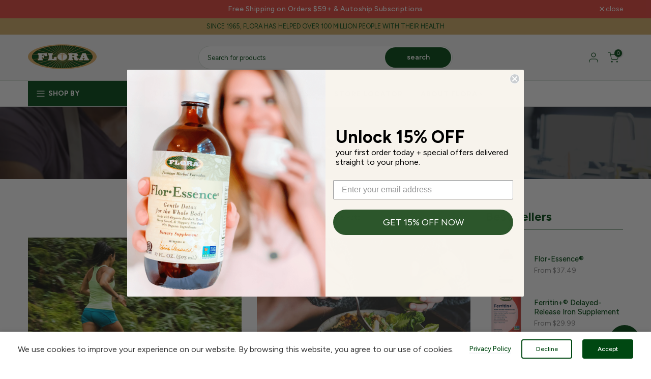

--- FILE ---
content_type: text/html; charset=utf-8
request_url: https://www.florahealth.com/web-pixels@fcfee988w5aeb613cpc8e4bc33m6693e112/custom/web-pixel-119472492@1/sandbox/modern/blogs/articles/tagged/omega-sport-%C2%AE
body_size: 175
content:
<!DOCTYPE html>
<html>
  <head>
    <meta charset="utf-8">
    <title>Web Pixels Manager Sandbox</title>
    <script src="https://www.florahealth.com/cdn/wpm/sfcfee988w5aeb613cpc8e4bc33m6693e112m.js"></script>

    <script type="text/javascript">
  (function(shopify) {shopify.extend('WebPixel::Render', function(api) {
var analytics=api.analytics,browser=api.browser,init=api.init;
!function(w,d){
  if(!w.rdt){
    var p=w.rdt=function(){
      p.sendEvent ? p.sendEvent.apply(p,arguments) : p.callQueue.push(arguments)
    };
    p.callQueue=[];
    var t=d.createElement("script");
    t.src="https://www.redditstatic.com/ads/pixel.js",t.async=!0;
    var s=d.getElementsByTagName("script")[0];
    s.parentNode.insertBefore(t,s)
  }
}(window,document);

rdt('init','a2_fywfdbap7lmk', {
  "optOut":false,
  "useDecimalCurrencyValues":true
});

analytics.subscribe("page_viewed", (event) => {
  rdt('track', 'PageVisit');
});
 
analytics.subscribe("product_viewed", (event) => {
  rdt('track', 'ViewContent');
});

analytics.subscribe("product_added_to_cart", (event) => {
  const cartLine = event.data.cartLine;
  rdt('track', 'AddToCart', {
    currency: cartLine.merchandise.price.currencyCode,
    value: cartLine.cost.totalAmount.amount,
    itemCount: cartLine.quantity
  });
});

analytics.subscribe("checkout_completed", (event) => {
  const checkout = event.data.checkout;
  rdt('track', 'Purchase', {
    currency: checkout.currencyCode,
    value: checkout.totalPrice.amount,
    itemCount: checkout.lineItems.reduce((total, item) => total + item.quantity, 0),
    conversionId: event.clientId,
    products: checkout.lineItems.map(item => ({
      id: item.variant.sku,
      category: item.title,
      name: item.variant.title
    }))
  });
});
});})(self.webPixelsManager.createShopifyExtend('119472492', 'custom'));

</script>

  </head>
  <body></body>
</html>


--- FILE ---
content_type: text/html; charset=utf-8
request_url: https://www.florahealth.com/web-pixels@fcfee988w5aeb613cpc8e4bc33m6693e112/custom/web-pixel-151486828@1/sandbox/modern/blogs/articles/tagged/omega-sport-%C2%AE
body_size: 370
content:
<!DOCTYPE html>
<html>
  <head>
    <meta charset="utf-8">
    <title>Web Pixels Manager Sandbox</title>
    <script src="https://www.florahealth.com/cdn/wpm/sfcfee988w5aeb613cpc8e4bc33m6693e112m.js"></script>

    <script type="text/javascript">
  (function(shopify) {shopify.extend('WebPixel::Render', function(api) {
var analytics=api.analytics,browser=api.browser,init=api.init;
!function(){
    var o = window.tdl = window.tdl || [];
    if (o.invoked) window.console && console.error && console.error("Tune snippet has been included more than once.");
    else {
        o.invoked = !0;
        o.methods = ["init", "identify", "convert"];
        o.factory = function(n){
            return function(){
                var e = Array.prototype.slice.call(arguments);
                e.unshift(n), o.push(e), o
            }
        };
        for(var e = 0; e < o.methods.length; e++){
            var n = o.methods[e];
            o[n] = o.factory(n)
        }
        o.init = function(e){
            var n = document.createElement("script");
            n.type = "text/javascript", n.async = !0;
            n.src = "https://js.go2sdk.com/v2/tune.js";
            var t = document.getElementsByTagName("script")[0];
            t.parentNode.insertBefore(n, t), o.domain = e
        }
    }
}();


tdl.init("https://aspireiq.go2cloud.org") 
analytics.subscribe('checkout_completed', (event) => {
    async function convertToUSD(currencyCodeFrom, amount) {
        // Documentation for this API: https://exchangeratesapi.io/documentation/
        const EXCHANGE_RATES_API_KEY = 'YOUR API KEY HERE'; 
        const response = await fetch(
        `https://api.exchangeratesapi.io/v1/convert?access_key=${EXCHANGE_RATES_API_KEY}&from=${currencyCodeFrom}&to=USD&amount=${amount}`,
        { method: "GET" }
        );
        const result = await response.json();
        return result.result;
    }

        async function recordConversion(){
            const cartSubtotalCurrencyCode = event.data.checkout.subtotalPrice.currencyCode;
            let cartSubtotal = event.data.checkout.subtotalPrice.amount;
            let cartSubtotalUSD = cartSubtotal;
            
            if (cartSubtotalCurrencyCode !== "USD") {
                try {
                    cartSubtotalUSD = await convertToUSD(
                    cartSubtotalCurrencyCode,
                    cartSubtotal
                    );
                    console.log({cartSubtotalUSD})
                } catch (error) {
                    cartSubtotalUSD = 0;
                    console.error("Error when converting cart subtotal to USD", error);
                }
            }
            tdl.convert({ 
                'amount': cartSubtotalUSD,
                'adv_unique1': event.data.checkout.order.id,
            });
    }
    recordConversion()
});
});})(self.webPixelsManager.createShopifyExtend('151486828', 'custom'));

</script>

  </head>
  <body></body>
</html>


--- FILE ---
content_type: text/html; charset=utf-8
request_url: https://www.florahealth.com/search/?section_id=header-categories
body_size: 4318
content:
<div id="shopify-section-header-categories" class="shopify-section t4s-section t4s-header-categories t4s-is-header-categories t4s-d-none"><link rel="stylesheet" href="//www.florahealth.com/cdn/shop/t/74/assets/mega-menu.css?v=21104924234274882271767133031" media="all">
<ul id="t4s-nav-categories" class="t4s-nav__categories"><li id="item_header-categories-2" class="t4s-type__simple t4s-menu-item" ><a class="t4s-lh-1 t4s-d-flex t4s-align-items-center t4s-pr" href="https://www.florahealth.com/collections/all?filter.v.availability=1" target="_self">ALL PRODUCTS</a></li><li id="item_header-categories-1" data-placement="right" class="t4s-type__lv0_mega menu-width__cus t4s-menu-item has--children menu-has__offsets" >
            <a class="t4s-lh-1 t4s-d-flex t4s-align-items-center t4s-pr" href="/collections" target="_self">PRODUCT TYPE<svg class="t4s-icon-select-arrow" width="10" height="10" role="presentation" viewBox="0 0 19 12"><use xlink:href="#t4s-select-arrow"></use></svg></a>
            <div id="content_header-categories-1" class="t4s-sub-menu t4s-pa t4s-op-0 t4s-pe-none t4s-current-scrollbar">
               <div class="t4s-container" style="width:1200px">
                  <div class="t4s-row t4s-lazy_menu isotopet4s isotopet4s-later" data-isotopet4s-js='{ "itemSelector": ".t4s-sub-column-item", "layoutMode": "packery","gutter": 0 }'><!-- code data --><div id="item_c7ff3d39-24e7-408a-acbe-67f3217fb44b" class="type_mn_link2 t4s-menu-item t4s-sub-column-item t4s-col-3 t4s-col-item" ><a href="/collections/enzymes">Enzymes</a><a href="/collections/manuka-honey">Mānuka Honey</a><a href="/collections/plant-based-omegas">Plant-Based Omegas</a><a href="/collections/probiotics">Probiotics</a><a href="/collections/performance-nutrition">Sports Nutrition</a><a href="/collections/super-foods">Super Foods</a><a href="/collections/supplements">Supplements</a><a href="/collections/udos-choice">Udo's Choice</a><a href="/collections/vitamins-minerals">Vitamins & Minerals</a></div><!-- end code data --><!-- code data --><link href="//www.florahealth.com/cdn/shop/t/74/assets/collection-products.css?v=1955494446871542061767133031" rel="stylesheet" type="text/css" media="all" />
                             <link href="//www.florahealth.com/cdn/shop/t/74/assets/loading.css?v=142436169935756752221767133031" rel="stylesheet" media="print" onload="this.media='all'"><div id="item_35f95884-895a-47e4-b9d6-4269df8dbe02" class="type_mn_pr t4s-menu-item t4s-sub-column-item t4s-col-9 t4s-col-item" ><div data-collection-url="/collections/best-sellers" class="t4s_box_pr_grid t4s-products t4s-justify-content-center t4s-text-default t4s_ratio1_1 t4s_position_8 t4s_contain t4s-row t4s-row-cols-4 t4s-gx-20 t4s-gy-20"><div class="t4s-product t4s-pr-grid t4s-pr-style5 t4s-pr-6838443016357  t4s-col-item" data-product-options='{ "id":"6838443016357","cusQty":"1","available":true, "handle":"flor-essence", "isDefault": false, "VariantFirstID": 40145115709605, "customBadge":null, "customBadgeHandle":null,"dateStart":1623670169, "compare_at_price":3749,"price":3749, "isPreoder":false,"isExternal":false,"image2":"\/\/www.florahealth.com\/cdn\/shop\/files\/US_FlorEssence_32oz_941ml_a1n1.jpg?v=1759257307\u0026width=1","alt":"A bottle of Flor’Essence Herbal Cleanse dietary supplement by Flora, with a label that includes the brand name and product name, description as \u0026#39;Gentle Cleanse for the Whole Body\u0026#39;, and various dietary preferences such as organic, gluten-free, kosher, non-GMO, and vegan.","isGrouped":false,"maxQuantity":9999 }'>
  <div class="t4s-product-wrapper">
    <div data-cacl-slide class="t4s-product-inner t4s-pr t4s-oh"><div class="t4s-product-img t4s_ratio" style="--aspect-ratioapt: 1.0">
    <img data-pr-img class="t4s-product-main-img lazyloadt4s" loading="lazy" src="[data-uri]" data-src="//www.florahealth.com/cdn/shop/files/US_FlorEssence_17oz_500ml_a1n1.jpg?v=1759257303&width=1" data-widths="[100,200,330,400,500,600,700,800,900]" data-optimumx="2" data-sizes="auto" width="2000" height="2000" alt="A bottle of Flor’Essence Herbal Cleanse dietary supplement by Flora, with a label that includes the brand name and product name, description as &#39;Gentle Cleanse for the Whole Body&#39;, and various dietary preferences such as organic, gluten-free, kosher, non-GMO, and vegan.">
    <span class="lazyloadt4s-loader"></span>
    <div data-replace-img2></div>
    <noscript><img class="t4s-product-main-img" loading="lazy" src="//www.florahealth.com/cdn/shop/files/US_FlorEssence_17oz_500ml_a1n1.jpg?v=1759257303&width=600"  alt="A bottle of Flor’Essence Herbal Cleanse dietary supplement by Flora, with a label that includes the brand name and product name, description as &#39;Gentle Cleanse for the Whole Body&#39;, and various dietary preferences such as organic, gluten-free, kosher, non-GMO, and vegan."></noscript>
</div>
        <div data-product-badge data-sort="sale,new,soldout,preOrder,custom" class="t4s-product-badge"></div>
      
      <div class="t4s-product-btns2"><div data-replace-wishlist data-tooltip="left"></div><div data-replace-quickview data-tooltip="left"></div>
         <div data-replace-compare data-tooltip="left"></div>
      </div>
       <div class="t4s-product-btns"><div data-replace-atc data-has-qty></div>
      </div><a data-pr-href class="t4s-full-width-link" href="/products/flor-essence"></a>
    </div>
    <div class="t4s-product-info">
      <div class="t4s-product-info__inner"><div class="t4s-product-title"><a data-pr-href href="/products/flor-essence">Flor•Essence®</a></div><div class="t4s-product-rating"><div class="t4s-grid-rating t4s-review__grid-other"><div class="yotpo-widget-instance" data-yotpo-instance-id="429219" data-yotpo-product-id="6838443016357" data-yotpo-cart-product-id="" data-yotpo-section-id="search"></div></div></div><div class="t4s-product-price"data-pr-price data-product-price><span class="t4s-price-from">From</span> $37.49
</div></div>
    </div>
  </div>
</div><div class="t4s-product t4s-pr-grid t4s-pr-style5 t4s-pr-6838445605029  t4s-col-item" data-product-options='{ "id":"6838445605029","cusQty":"1","available":true, "handle":"ferritin", "isDefault": false, "VariantFirstID": 40145123377317, "customBadge":null, "customBadgeHandle":null,"dateStart":1623670221, "compare_at_price":2999,"price":2999, "isPreoder":false,"isExternal":false,"image2":"\/\/www.florahealth.com\/cdn\/shop\/files\/ferritin-holding-pill.jpg?v=1759359052\u0026width=1","alt":"Woman holding a box of Ferritin + in one hand and the pill in the other.","isGrouped":false,"maxQuantity":9999 }'>
  <div class="t4s-product-wrapper">
    <div data-cacl-slide class="t4s-product-inner t4s-pr t4s-oh"><div class="t4s-product-img t4s_ratio" style="--aspect-ratioapt: 0.9411764705882353">
    <img data-pr-img class="t4s-product-main-img lazyloadt4s" loading="lazy" src="[data-uri]" data-src="//www.florahealth.com/cdn/shop/files/Ferritin_800x850_d1978c4b-e761-40fc-9bed-de31256a9303.jpg?v=1759256530&width=1" data-widths="[100,200,330,400,500,600,700,800,900]" data-optimumx="2" data-sizes="auto" width="800" height="850" alt="Packaging of Ferritin+ Plant-based Ferritin Iron by Flora, with red and white color scheme, highlighting vegan and gluten-free attributes, and containing 30 delayed release capsules.">
    <span class="lazyloadt4s-loader"></span>
    <div data-replace-img2></div>
    <noscript><img class="t4s-product-main-img" loading="lazy" src="//www.florahealth.com/cdn/shop/files/Ferritin_800x850_d1978c4b-e761-40fc-9bed-de31256a9303.jpg?v=1759256530&width=600"  alt="Packaging of Ferritin+ Plant-based Ferritin Iron by Flora, with red and white color scheme, highlighting vegan and gluten-free attributes, and containing 30 delayed release capsules."></noscript>
</div>
        <div data-product-badge data-sort="sale,new,soldout,preOrder,custom" class="t4s-product-badge"></div>
      
      <div class="t4s-product-btns2"><div data-replace-wishlist data-tooltip="left"></div><div data-replace-quickview data-tooltip="left"></div>
         <div data-replace-compare data-tooltip="left"></div>
      </div>
       <div class="t4s-product-btns"><div data-replace-atc data-has-qty></div>
      </div><a data-pr-href class="t4s-full-width-link" href="/products/ferritin"></a>
    </div>
    <div class="t4s-product-info">
      <div class="t4s-product-info__inner"><div class="t4s-product-title"><a data-pr-href href="/products/ferritin">Ferritin+® Delayed-Release Iron Supplement</a></div><div class="t4s-product-rating"><div class="t4s-grid-rating t4s-review__grid-other"><div class="yotpo-widget-instance" data-yotpo-instance-id="429219" data-yotpo-product-id="6838445605029" data-yotpo-cart-product-id="" data-yotpo-section-id="search"></div></div></div><div class="t4s-product-price"data-pr-price data-product-price><span class="t4s-price-from">From</span> $29.99
</div></div>
    </div>
  </div>
</div><div class="t4s-product t4s-pr-grid t4s-pr-style5 t4s-pr-6838444490917  t4s-col-item" data-product-options='{ "id":"6838444490917","cusQty":"1","available":true, "handle":"udos-choice-oil-blend-369", "isDefault": false, "VariantFirstID": 40145120690341, "customBadge":null, "customBadgeHandle":null,"dateStart":1623670193, "compare_at_price":2199,"price":2199, "isPreoder":false,"isExternal":false,"image2":"\/\/www.florahealth.com\/cdn\/shop\/products\/AwardWinner_Udo_sOil_083122.jpg?v=1768442418\u0026width=1","alt":"Udo\u0026#39;s Choice Flora oil bottle and box with awards on a white background","isGrouped":false,"maxQuantity":9999 }'>
  <div class="t4s-product-wrapper">
    <div data-cacl-slide class="t4s-product-inner t4s-pr t4s-oh"><div class="t4s-product-img t4s_ratio" style="--aspect-ratioapt: 1.0">
    <img data-pr-img class="t4s-product-main-img lazyloadt4s" loading="lazy" src="[data-uri]" data-src="//www.florahealth.com/cdn/shop/files/Hero_67980-R17-Udos250ml-bottle-box.jpg?v=1768508489&width=1" data-widths="[100,200,330,400,500,600,700,800,900]" data-optimumx="2" data-sizes="auto" width="2048" height="2048" alt="Udo&#39;s Oil™ Omega 3•6•9 Blend">
    <span class="lazyloadt4s-loader"></span>
    <div data-replace-img2></div>
    <noscript><img class="t4s-product-main-img" loading="lazy" src="//www.florahealth.com/cdn/shop/files/Hero_67980-R17-Udos250ml-bottle-box.jpg?v=1768508489&width=600"  alt="Udo&#39;s Oil™ Omega 3•6•9 Blend"></noscript>
</div>
        <div data-product-badge data-sort="sale,new,soldout,preOrder,custom" class="t4s-product-badge"></div>
      
      <div class="t4s-product-btns2"><div data-replace-wishlist data-tooltip="left"></div><div data-replace-quickview data-tooltip="left"></div>
         <div data-replace-compare data-tooltip="left"></div>
      </div>
       <div class="t4s-product-btns"><div data-replace-atc data-has-qty></div>
      </div><a data-pr-href class="t4s-full-width-link" href="/products/udos-choice-oil-blend-369"></a>
    </div>
    <div class="t4s-product-info">
      <div class="t4s-product-info__inner"><div class="t4s-product-title"><a data-pr-href href="/products/udos-choice-oil-blend-369">Udo's Oil™ Omega 3•6•9 Blend</a></div><div class="t4s-product-rating"><div class="t4s-grid-rating t4s-review__grid-other"><div class="yotpo-widget-instance" data-yotpo-instance-id="429219" data-yotpo-product-id="6838444490917" data-yotpo-cart-product-id="" data-yotpo-section-id="search"></div></div></div><div class="t4s-product-price"data-pr-price data-product-price><span class="t4s-price-from">From</span> $21.99
</div></div>
    </div>
  </div>
</div><div class="t4s-product t4s-pr-grid t4s-pr-style5 t4s-pr-6838445572261  t4s-col-item" data-product-options='{ "id":"6838445572261","cusQty":"1","available":true, "handle":"iron-b-vitamin-complex-liquid", "isDefault": false, "VariantFirstID": 40871659962533, "customBadge":null, "customBadgeHandle":null,"dateStart":1623670221, "compare_at_price":2299,"price":2299, "isPreoder":false,"isExternal":false,"image2":"\/\/www.florahealth.com\/cdn\/shop\/files\/64742_Flora_Iron_Liquid_Label_15oz_Bottle_Box.jpg?v=1759256557\u0026width=1","alt":"Flora Iron bottle and packaging, featuring information about the product being a liquid iron supplement with B-vitamin complex, non-GMO, vegan, gluten-free, and dairy-free.","isGrouped":false,"maxQuantity":9999 }'>
  <div class="t4s-product-wrapper">
    <div data-cacl-slide class="t4s-product-inner t4s-pr t4s-oh"><div class="t4s-product-img t4s_ratio" style="--aspect-ratioapt: 1.0">
    <img data-pr-img class="t4s-product-main-img lazyloadt4s" loading="lazy" src="[data-uri]" data-src="//www.florahealth.com/cdn/shop/files/64741_Flora_Iron_Liquid_7.7oz_Bottle_Box.jpg?v=1759256553&width=1" data-widths="[100,200,330,400,500,600,700,800,900]" data-optimumx="2" data-sizes="auto" width="2000" height="2000" alt="Flora Iron bottle and packaging, featuring information about the product being a liquid iron supplement with B-vitamin complex, non-GMO, vegan, gluten-free, and dairy-free.">
    <span class="lazyloadt4s-loader"></span>
    <div data-replace-img2></div>
    <noscript><img class="t4s-product-main-img" loading="lazy" src="//www.florahealth.com/cdn/shop/files/64741_Flora_Iron_Liquid_7.7oz_Bottle_Box.jpg?v=1759256553&width=600"  alt="Flora Iron bottle and packaging, featuring information about the product being a liquid iron supplement with B-vitamin complex, non-GMO, vegan, gluten-free, and dairy-free."></noscript>
</div>
        <div data-product-badge data-sort="sale,new,soldout,preOrder,custom" class="t4s-product-badge"></div>
      
      <div class="t4s-product-btns2"><div data-replace-wishlist data-tooltip="left"></div><div data-replace-quickview data-tooltip="left"></div>
         <div data-replace-compare data-tooltip="left"></div>
      </div>
       <div class="t4s-product-btns"><div data-replace-atc data-has-qty></div>
      </div><a data-pr-href class="t4s-full-width-link" href="/products/iron-b-vitamin-complex-liquid"></a>
    </div>
    <div class="t4s-product-info">
      <div class="t4s-product-info__inner"><div class="t4s-product-title"><a data-pr-href href="/products/iron-b-vitamin-complex-liquid">Flora Iron™ - High-absorption Liquid Iron Supplement</a></div><div class="t4s-product-rating"><div class="t4s-grid-rating t4s-review__grid-other"><div class="yotpo-widget-instance" data-yotpo-instance-id="429219" data-yotpo-product-id="6838445572261" data-yotpo-cart-product-id="" data-yotpo-section-id="search"></div></div></div><div class="t4s-product-price"data-pr-price data-product-price><span class="t4s-price-from">From</span> $22.99
</div></div>
    </div>
  </div>
</div></div>
                             </div><!-- end code data --></div>
               </div>
            </div>
        </li><li id="item_b51812a3-c193-4739-a62a-c25dbba79bdc" data-placement="right" class="t4s-type__lv0_mega menu-width__cus t4s-menu-item has--children menu-has__offsets" >
            <a class="t4s-lh-1 t4s-d-flex t4s-align-items-center t4s-pr" href="/" target="_self">HEALTH INTEREST<svg class="t4s-icon-select-arrow" width="10" height="10" role="presentation" viewBox="0 0 19 12"><use xlink:href="#t4s-select-arrow"></use></svg></a>
            <div id="content_b51812a3-c193-4739-a62a-c25dbba79bdc" class="t4s-sub-menu t4s-pa t4s-op-0 t4s-pe-none t4s-current-scrollbar">
               <div class="t4s-container" style="width:1200px">
                  <div class="t4s-row t4s-lazy_menu isotopet4s isotopet4s-later" data-isotopet4s-js='{ "itemSelector": ".t4s-sub-column-item", "layoutMode": "packery","gutter": 0 }'><!-- code data --><div id="item_d7047135-7358-4141-b233-45bd9fbe9ef3" class="type_mn_link2 t4s-menu-item t4s-sub-column-item t4s-col-3 t4s-col-item" ><a href="/collections/cleansing">Cleansing</a><a href="/collections/cognitive-eye-health">Cognitive & Eye Health</a><a href="/collections/digestion">Digestion</a><a href="/collections/hair-skin-nails">Hair, Skin, & Nails</a><a href="/collections/healthy-aging">Healthy Aging</a><a href="/collections/heart-health">Heart Health</a><a href="/collections/immune-health">Immune Health</a><a href="/collections/joints-mobility">Joints & Mobility</a><a href="/collections/mood-stress">Mood & Stress</a><a href="/collections/prenatal">Prenatal</a><a href="/collections/sleep">Sleep</a><a href="/collections/weight-management">Weight Management</a></div><!-- end code data --><!-- code data --><link href="//www.florahealth.com/cdn/shop/t/74/assets/collection-products.css?v=1955494446871542061767133031" rel="stylesheet" type="text/css" media="all" />
                             <link href="//www.florahealth.com/cdn/shop/t/74/assets/loading.css?v=142436169935756752221767133031" rel="stylesheet" media="print" onload="this.media='all'"><div id="item_6ed77de3-96b5-4812-8ab8-694a21bb5736" class="type_mn_pr t4s-menu-item t4s-sub-column-item t4s-col-9 t4s-col-item" ><div data-collection-url="/collections/probiotics" class="t4s_box_pr_grid t4s-products t4s-justify-content-center t4s-text-default t4s_ratio1_1 t4s_position_8 t4s_contain t4s-row t4s-row-cols-4 t4s-gx-20 t4s-gy-20"><div class="t4s-product t4s-pr-grid t4s-pr-style5 t4s-pr-7070773182629  t4s-col-item" data-product-options='{ "id":"7070773182629","cusQty":"1","available":true, "handle":"super-8-probiotic", "isDefault": false, "VariantFirstID": 40902367150245, "customBadge":null, "customBadgeHandle":null,"dateStart":1632932100, "compare_at_price":2699,"price":2699, "isPreoder":false,"isExternal":false,"image2":"\/\/www.florahealth.com\/cdn\/shop\/files\/super8_formulated-to-maintain-yeast-balance_US.png?v=1759256236\u0026width=1","alt":"Flora Super 8 Hi-Potency Probiotic bottle with product details on a blurred background","isGrouped":false,"maxQuantity":9999 }'>
  <div class="t4s-product-wrapper">
    <div data-cacl-slide class="t4s-product-inner t4s-pr t4s-oh"><div class="t4s-product-img t4s_ratio" style="--aspect-ratioapt: 1.0">
    <img data-pr-img class="t4s-product-main-img lazyloadt4s" loading="lazy" src="[data-uri]" data-src="//www.florahealth.com/cdn/shop/files/61958_R17_Super_8_Probiotic_30s_150cc_US.jpg?v=1759256222&width=1" data-widths="[100,200,330,400,500,600,700,800,900]" data-optimumx="2" data-sizes="auto" width="2400" height="2400" alt="A bottle of Flora Super 8 Hi-Potency Probiotic dietary supplement with 42 billion cells, maintaining healthy yeast balance, and 30 capsules inside.">
    <span class="lazyloadt4s-loader"></span>
    <div data-replace-img2></div>
    <noscript><img class="t4s-product-main-img" loading="lazy" src="//www.florahealth.com/cdn/shop/files/61958_R17_Super_8_Probiotic_30s_150cc_US.jpg?v=1759256222&width=600"  alt="A bottle of Flora Super 8 Hi-Potency Probiotic dietary supplement with 42 billion cells, maintaining healthy yeast balance, and 30 capsules inside."></noscript>
</div>
        <div data-product-badge data-sort="sale,new,soldout,preOrder,custom" class="t4s-product-badge"></div>
      
      <div class="t4s-product-btns2"><div data-replace-wishlist data-tooltip="left"></div><div data-replace-quickview data-tooltip="left"></div>
         <div data-replace-compare data-tooltip="left"></div>
      </div>
       <div class="t4s-product-btns"><div data-replace-atc data-has-qty></div>
      </div><a data-pr-href class="t4s-full-width-link" href="/products/super-8-probiotic"></a>
    </div>
    <div class="t4s-product-info">
      <div class="t4s-product-info__inner"><div class="t4s-product-title"><a data-pr-href href="/products/super-8-probiotic">Super 8 Hi-Potency Probiotic</a></div><div class="t4s-product-rating"><div class="t4s-grid-rating t4s-review__grid-other"><div class="yotpo-widget-instance" data-yotpo-instance-id="429219" data-yotpo-product-id="7070773182629" data-yotpo-cart-product-id="" data-yotpo-section-id="search"></div></div></div><div class="t4s-product-price"data-pr-price data-product-price><span class="t4s-price-from">From</span> $26.99
</div></div>
    </div>
  </div>
</div><div class="t4s-product t4s-pr-grid t4s-pr-style5 t4s-pr-6838442066085  t4s-col-item" data-product-options='{ "id":"6838442066085","cusQty":"1","available":true, "handle":"advanced-adults-probiotic", "isDefault": false, "VariantFirstID": 40145113546917, "customBadge":null, "customBadgeHandle":null,"dateStart":1623670152, "compare_at_price":2599,"price":2599, "isPreoder":false,"isExternal":false,"image2":"\/\/www.florahealth.com\/cdn\/shop\/files\/61970-R13_AdvAdultProbiotic_60s_250cc_US.jpg?v=1759257543\u0026width=1","alt":"A bottle of Flora Advanced Adult\u0026#39;s Probiotic with the label showing it contains 34 billion cells, 7 senior-specific strains, and comes in a capsule form.","isGrouped":false,"maxQuantity":9999 }'>
  <div class="t4s-product-wrapper">
    <div data-cacl-slide class="t4s-product-inner t4s-pr t4s-oh"><div class="t4s-product-img t4s_ratio" style="--aspect-ratioapt: 1.0">
    <img data-pr-img class="t4s-product-main-img lazyloadt4s" loading="lazy" src="[data-uri]" data-src="//www.florahealth.com/cdn/shop/files/61968_R14_AdvAdultProbiotic_30s_150cc_US.jpg?v=1759257538&width=1" data-widths="[100,200,330,400,500,600,700,800,900]" data-optimumx="2" data-sizes="auto" width="2400" height="2400" alt="A bottle of Flora Advanced Adult&#39;s Probiotic with the label showing it contains 34 billion cells, 7 senior-specific strains, and comes in a capsule form.">
    <span class="lazyloadt4s-loader"></span>
    <div data-replace-img2></div>
    <noscript><img class="t4s-product-main-img" loading="lazy" src="//www.florahealth.com/cdn/shop/files/61968_R14_AdvAdultProbiotic_30s_150cc_US.jpg?v=1759257538&width=600"  alt="A bottle of Flora Advanced Adult&#39;s Probiotic with the label showing it contains 34 billion cells, 7 senior-specific strains, and comes in a capsule form."></noscript>
</div>
        <div data-product-badge data-sort="sale,new,soldout,preOrder,custom" class="t4s-product-badge"></div>
      
      <div class="t4s-product-btns2"><div data-replace-wishlist data-tooltip="left"></div><div data-replace-quickview data-tooltip="left"></div>
         <div data-replace-compare data-tooltip="left"></div>
      </div>
       <div class="t4s-product-btns"><div data-replace-atc data-has-qty></div>
      </div><a data-pr-href class="t4s-full-width-link" href="/products/advanced-adults-probiotic"></a>
    </div>
    <div class="t4s-product-info">
      <div class="t4s-product-info__inner"><div class="t4s-product-title"><a data-pr-href href="/products/advanced-adults-probiotic">Advanced Adult's Probiotic</a></div><div class="t4s-product-rating"><div class="t4s-grid-rating t4s-review__grid-other"><div class="yotpo-widget-instance" data-yotpo-instance-id="429219" data-yotpo-product-id="6838442066085" data-yotpo-cart-product-id="" data-yotpo-section-id="search"></div></div></div><div class="t4s-product-price"data-pr-price data-product-price><span class="t4s-price-from">From</span> $25.99
</div></div>
    </div>
  </div>
</div><div class="t4s-product t4s-pr-grid t4s-pr-style5 t4s-pr-6838441541797  t4s-col-item" data-product-options='{ "id":"6838441541797","cusQty":"1","available":true, "handle":"adults-probiotic", "isDefault": false, "VariantFirstID": 40145112662181, "customBadge":null, "customBadgeHandle":null,"dateStart":1623670143, "compare_at_price":2949,"price":2949, "isPreoder":false,"isExternal":false,"image2":"\/\/www.florahealth.com\/cdn\/shop\/files\/61962_R16_AdultProbiotic_120s_250cc_US.jpg?v=1759257568\u0026width=1","alt":"A bottle of Flora Adult\u0026#39;s Probiotic dietary supplement with 6 adult-specific strains.","isGrouped":false,"maxQuantity":9999 }'>
  <div class="t4s-product-wrapper">
    <div data-cacl-slide class="t4s-product-inner t4s-pr t4s-oh"><div class="t4s-product-img t4s_ratio" style="--aspect-ratioapt: 1.0">
    <img data-pr-img class="t4s-product-main-img lazyloadt4s" loading="lazy" src="[data-uri]" data-src="//www.florahealth.com/cdn/shop/files/61960_R17_AdultProbiotic_60s_150cc_US.jpg?v=1759257563&width=1" data-widths="[100,200,330,400,500,600,700,800,900]" data-optimumx="2" data-sizes="auto" width="2400" height="2400" alt="A bottle of Flora Adult&#39;s Probiotic dietary supplement with 6 adult-specific strains, and 60 capsules.">
    <span class="lazyloadt4s-loader"></span>
    <div data-replace-img2></div>
    <noscript><img class="t4s-product-main-img" loading="lazy" src="//www.florahealth.com/cdn/shop/files/61960_R17_AdultProbiotic_60s_150cc_US.jpg?v=1759257563&width=600"  alt="A bottle of Flora Adult&#39;s Probiotic dietary supplement with 6 adult-specific strains, and 60 capsules."></noscript>
</div>
        <div data-product-badge data-sort="sale,new,soldout,preOrder,custom" class="t4s-product-badge"></div>
      
      <div class="t4s-product-btns2"><div data-replace-wishlist data-tooltip="left"></div><div data-replace-quickview data-tooltip="left"></div>
         <div data-replace-compare data-tooltip="left"></div>
      </div>
       <div class="t4s-product-btns"><div data-replace-atc data-has-qty></div>
      </div><a data-pr-href class="t4s-full-width-link" href="/products/adults-probiotic"></a>
    </div>
    <div class="t4s-product-info">
      <div class="t4s-product-info__inner"><div class="t4s-product-title"><a data-pr-href href="/products/adults-probiotic">Adult's Probiotic</a></div><div class="t4s-product-rating"><div class="t4s-grid-rating t4s-review__grid-other"><div class="yotpo-widget-instance" data-yotpo-instance-id="429219" data-yotpo-product-id="6838441541797" data-yotpo-cart-product-id="" data-yotpo-section-id="search"></div></div></div><div class="t4s-product-price"data-pr-price data-product-price><span class="t4s-price-from">From</span> $29.49
</div></div>
    </div>
  </div>
</div><div class="t4s-product t4s-pr-grid t4s-pr-style5 t4s-pr-6838444097701  t4s-col-item" data-product-options='{ "id":"6838444097701","cusQty":"1","available":true, "handle":"super-bifido-probiotic", "isDefault": false, "VariantFirstID": 40145119805605, "customBadge":null, "customBadgeHandle":null,"dateStart":1623670186, "compare_at_price":5599,"price":5599, "isPreoder":false,"isExternal":false,"image2":"\/\/www.florahealth.com\/cdn\/shop\/products\/SuperBifidoPlus_AmazonImages_090220_2.jpg?v=1759257013\u0026width=1","alt":"Hand holding a bottle of Flora Super Bifido Plus Probiotic with text about probiotic content.","isGrouped":false,"maxQuantity":9999 }'>
  <div class="t4s-product-wrapper">
    <div data-cacl-slide class="t4s-product-inner t4s-pr t4s-oh"><div class="t4s-product-img t4s_ratio" style="--aspect-ratioapt: 1.0">
    <img data-pr-img class="t4s-product-main-img lazyloadt4s" loading="lazy" src="[data-uri]" data-src="//www.florahealth.com/cdn/shop/files/61972_R17_Super_Bifido_Plus_Probiotic_30s_150cc.jpg?v=1759257008&width=1" data-widths="[100,200,330,400,500,600,700,800,900]" data-optimumx="2" data-sizes="auto" width="2400" height="2400" alt="A bottle of Flora Super Bifido Plus Probiotic dietary supplement with 30 capsules, maximum support for intestinal health.">
    <span class="lazyloadt4s-loader"></span>
    <div data-replace-img2></div>
    <noscript><img class="t4s-product-main-img" loading="lazy" src="//www.florahealth.com/cdn/shop/files/61972_R17_Super_Bifido_Plus_Probiotic_30s_150cc.jpg?v=1759257008&width=600"  alt="A bottle of Flora Super Bifido Plus Probiotic dietary supplement with 30 capsules, maximum support for intestinal health."></noscript>
</div>
        <div data-product-badge data-sort="sale,new,soldout,preOrder,custom" class="t4s-product-badge"></div>
      
      <div class="t4s-product-btns2"><div data-replace-wishlist data-tooltip="left"></div><div data-replace-quickview data-tooltip="left"></div>
         <div data-replace-compare data-tooltip="left"></div>
      </div>
       <div class="t4s-product-btns"><div data-replace-atc data-has-qty></div>
      </div><a data-pr-href class="t4s-full-width-link" href="/products/super-bifido-probiotic"></a>
    </div>
    <div class="t4s-product-info">
      <div class="t4s-product-info__inner"><div class="t4s-product-title"><a data-pr-href href="/products/super-bifido-probiotic">Super Bifido Plus Probiotic</a></div><div class="t4s-product-rating"><div class="t4s-grid-rating t4s-review__grid-other"><div class="yotpo-widget-instance" data-yotpo-instance-id="429219" data-yotpo-product-id="6838444097701" data-yotpo-cart-product-id="" data-yotpo-section-id="search"></div></div></div><div class="t4s-product-price"data-pr-price data-product-price>$55.99
</div></div>
    </div>
  </div>
</div><div class="t4s-product t4s-pr-grid t4s-pr-style5 t4s-pr-6838442164389  t4s-col-item" data-product-options='{ "id":"6838442164389","cusQty":"1","available":true, "handle":"childrens-probiotic", "isDefault": false, "VariantFirstID": 40145113677989, "customBadge":null, "customBadgeHandle":null,"dateStart":1623670154, "compare_at_price":2039,"price":2039, "isPreoder":false,"isExternal":false,"image2":"\/\/www.florahealth.com\/cdn\/shop\/products\/ChildrensProbiotic_AmazonImages_090220_2.jpg?v=1759257510\u0026width=1","alt":"children\u0026#39;s probiotic with lactobacillus casei HA-108, lactobacillus rhamnosus HA-111, lactobacillus acidophilus HA-122, lactobacillus planterum HA-119, lactobacillus fermentum HA-179, bifidobacterium bifidum HA-132, and bifidobacterium breve HA-129","isGrouped":false,"maxQuantity":9999 }'>
  <div class="t4s-product-wrapper">
    <div data-cacl-slide class="t4s-product-inner t4s-pr t4s-oh"><div class="t4s-product-img t4s_ratio" style="--aspect-ratioapt: 1.0">
    <img data-pr-img class="t4s-product-main-img lazyloadt4s" loading="lazy" src="[data-uri]" data-src="//www.florahealth.com/cdn/shop/files/61964_R13_Childrens_Probiotic_60s_150cc_US.jpg?v=1759257506&width=1" data-widths="[100,200,330,400,500,600,700,800,900]" data-optimumx="2" data-sizes="auto" width="2400" height="2400" alt="A bottle of Flora Children&#39;s Probiotic dietary supplement containing 60 capsules, with a label indicating 7 child-specific strains.">
    <span class="lazyloadt4s-loader"></span>
    <div data-replace-img2></div>
    <noscript><img class="t4s-product-main-img" loading="lazy" src="//www.florahealth.com/cdn/shop/files/61964_R13_Childrens_Probiotic_60s_150cc_US.jpg?v=1759257506&width=600"  alt="A bottle of Flora Children&#39;s Probiotic dietary supplement containing 60 capsules, with a label indicating 7 child-specific strains."></noscript>
</div>
        <div data-product-badge data-sort="sale,new,soldout,preOrder,custom" class="t4s-product-badge"></div>
      
      <div class="t4s-product-btns2"><div data-replace-wishlist data-tooltip="left"></div><div data-replace-quickview data-tooltip="left"></div>
         <div data-replace-compare data-tooltip="left"></div>
      </div>
       <div class="t4s-product-btns"><div data-replace-atc data-has-qty></div>
      </div><a data-pr-href class="t4s-full-width-link" href="/products/childrens-probiotic"></a>
    </div>
    <div class="t4s-product-info">
      <div class="t4s-product-info__inner"><div class="t4s-product-title"><a data-pr-href href="/products/childrens-probiotic">Children's Blend Probiotic</a></div><div class="t4s-product-rating"><div class="t4s-grid-rating t4s-review__grid-other"><div class="yotpo-widget-instance" data-yotpo-instance-id="429219" data-yotpo-product-id="6838442164389" data-yotpo-cart-product-id="" data-yotpo-section-id="search"></div></div></div><div class="t4s-product-price"data-pr-price data-product-price>$20.39
</div></div>
    </div>
  </div>
</div><div class="t4s-product t4s-pr-grid t4s-pr-style5 t4s-pr-6838443409573  t4s-col-item" data-product-options='{ "id":"6838443409573","cusQty":"1","available":true, "handle":"toddlers-probiotic", "isDefault": false, "VariantFirstID": 40145116463269, "customBadge":null, "customBadgeHandle":null,"dateStart":1623670175, "compare_at_price":2699,"price":2699, "isPreoder":false,"isExternal":false,"image2":"\/\/www.florahealth.com\/cdn\/shop\/products\/Toddlers1.jpg?v=1759257199\u0026width=1","alt":"Flora Toddler\u0026#39;s Probiotic bottle with promotional text on a blurred background","isGrouped":false,"maxQuantity":9999 }'>
  <div class="t4s-product-wrapper">
    <div data-cacl-slide class="t4s-product-inner t4s-pr t4s-oh"><div class="t4s-product-img t4s_ratio" style="--aspect-ratioapt: 1.0">
    <img data-pr-img class="t4s-product-main-img lazyloadt4s" loading="lazy" src="[data-uri]" data-src="//www.florahealth.com/cdn/shop/files/61966_R14_Toddlers_Probiotic_150cc_US.jpg?v=1759257197&width=1" data-widths="[100,200,330,400,500,600,700,800,900]" data-optimumx="2" data-sizes="auto" width="2400" height="2400" alt="A bottle of Flora Toddler&#39;s Probiotic with the label showing the product name and the number of servings per day, against a white background.">
    <span class="lazyloadt4s-loader"></span>
    <div data-replace-img2></div>
    <noscript><img class="t4s-product-main-img" loading="lazy" src="//www.florahealth.com/cdn/shop/files/61966_R14_Toddlers_Probiotic_150cc_US.jpg?v=1759257197&width=600"  alt="A bottle of Flora Toddler&#39;s Probiotic with the label showing the product name and the number of servings per day, against a white background."></noscript>
</div>
        <div data-product-badge data-sort="sale,new,soldout,preOrder,custom" class="t4s-product-badge"></div>
      
      <div class="t4s-product-btns2"><div data-replace-wishlist data-tooltip="left"></div><div data-replace-quickview data-tooltip="left"></div>
         <div data-replace-compare data-tooltip="left"></div>
      </div>
       <div class="t4s-product-btns"><div data-replace-atc data-has-qty></div>
      </div><a data-pr-href class="t4s-full-width-link" href="/products/toddlers-probiotic"></a>
    </div>
    <div class="t4s-product-info">
      <div class="t4s-product-info__inner"><div class="t4s-product-title"><a data-pr-href href="/products/toddlers-probiotic">Toddler's Blend Probiotic</a></div><div class="t4s-product-rating"><div class="t4s-grid-rating t4s-review__grid-other"><div class="yotpo-widget-instance" data-yotpo-instance-id="429219" data-yotpo-product-id="6838443409573" data-yotpo-cart-product-id="" data-yotpo-section-id="search"></div></div></div><div class="t4s-product-price"data-pr-price data-product-price>$26.99
</div></div>
    </div>
  </div>
</div><div class="t4s-product t4s-pr-grid t4s-pr-style5 t4s-pr-6838444654757  t4s-col-item" data-product-options='{ "id":"6838444654757","cusQty":"1","available":false, "handle":"womens-care-probiotic", "isDefault": false, "VariantFirstID": 40145120886949, "customBadge":null, "customBadgeHandle":null,"dateStart":1623670196, "compare_at_price":2499,"price":2499, "isPreoder":false,"isExternal":false,"image2":"\/\/www.florahealth.com\/cdn\/shop\/products\/Untitleddesign_72.png?v=1759256836\u0026width=1","alt":"Flora Women\u0026#39;s Care Probiotic box on a surface with text about daily digestive support for women.","isGrouped":false,"maxQuantity":9999 }'>
  <div class="t4s-product-wrapper">
    <div data-cacl-slide class="t4s-product-inner t4s-pr t4s-oh"><div class="t4s-product-img t4s_ratio" style="--aspect-ratioapt: 0.9411764705882353">
    <img data-pr-img class="t4s-product-main-img lazyloadt4s" loading="lazy" src="[data-uri]" data-src="//www.florahealth.com/cdn/shop/products/Womens-Care-Probiotics.png?v=1759256831&width=1" data-widths="[100,200,330,400,500,600,700,800,900]" data-optimumx="2" data-sizes="auto" width="800" height="850" alt="Packaging of Flora Women&#39;s Care Probiotic with green and white color theme, indicating 87 billion cells, daily support for a healthy digestive system, and 30 capsules inside.">
    <span class="lazyloadt4s-loader"></span>
    <div data-replace-img2></div>
    <noscript><img class="t4s-product-main-img" loading="lazy" src="//www.florahealth.com/cdn/shop/products/Womens-Care-Probiotics.png?v=1759256831&width=600"  alt="Packaging of Flora Women&#39;s Care Probiotic with green and white color theme, indicating 87 billion cells, daily support for a healthy digestive system, and 30 capsules inside."></noscript>
</div>
        <div data-product-badge data-sort="sale,new,soldout,preOrder,custom" class="t4s-product-badge"></div>
      
      <div class="t4s-product-btns2"><div data-replace-wishlist data-tooltip="left"></div><div data-replace-quickview data-tooltip="left"></div>
         <div data-replace-compare data-tooltip="left"></div>
      </div>
       <div class="t4s-product-btns"><div data-replace-atc data-has-qty></div>
      </div><a data-pr-href class="t4s-full-width-link" href="/products/womens-care-probiotic"></a>
    </div>
    <div class="t4s-product-info">
      <div class="t4s-product-info__inner"><div class="t4s-product-title"><a data-pr-href href="/products/womens-care-probiotic">Women's Care Probiotic</a></div><div class="t4s-product-rating"><div class="t4s-grid-rating t4s-review__grid-other"><div class="yotpo-widget-instance" data-yotpo-instance-id="429219" data-yotpo-product-id="6838444654757" data-yotpo-cart-product-id="" data-yotpo-section-id="search"></div></div></div><div class="t4s-product-price"data-pr-price data-product-price>$24.99
</div></div>
    </div>
  </div>
</div><div class="t4s-product t4s-pr-grid t4s-pr-style5 t4s-pr-6838444032165  t4s-col-item" data-product-options='{ "id":"6838444032165","cusQty":"1","available":true, "handle":"super-5-lozenge-probiotic", "isDefault": false, "VariantFirstID": 40145119707301, "customBadge":null, "customBadgeHandle":null,"dateStart":1623670184, "compare_at_price":2549,"price":2549, "isPreoder":false,"isExternal":false,"image2":"\/\/www.florahealth.com\/cdn\/shop\/products\/Super5Lozenge_AmazonImages_090220_2.jpg?v=1759257033\u0026width=1","alt":"Flora Super 5 Lozenge Probiotic bottle held by a hand with product details on a blurred background","isGrouped":false,"maxQuantity":9999 }'>
  <div class="t4s-product-wrapper">
    <div data-cacl-slide class="t4s-product-inner t4s-pr t4s-oh"><div class="t4s-product-img t4s_ratio" style="--aspect-ratioapt: 1.0">
    <img data-pr-img class="t4s-product-main-img lazyloadt4s" loading="lazy" src="[data-uri]" data-src="//www.florahealth.com/cdn/shop/files/61950-R15_Super_5_Probiotic_60s_150cc_US.jpg?v=1759257029&width=1" data-widths="[100,200,330,400,500,600,700,800,900]" data-optimumx="2" data-sizes="auto" width="2400" height="2400" alt="A bottle of Flora Super 5 Lozenge Probiotic with the label showing it supports fresh breath. The packaging indicates it is a dietary supplement with 60 lozenges.">
    <span class="lazyloadt4s-loader"></span>
    <div data-replace-img2></div>
    <noscript><img class="t4s-product-main-img" loading="lazy" src="//www.florahealth.com/cdn/shop/files/61950-R15_Super_5_Probiotic_60s_150cc_US.jpg?v=1759257029&width=600"  alt="A bottle of Flora Super 5 Lozenge Probiotic with the label showing it supports fresh breath. The packaging indicates it is a dietary supplement with 60 lozenges."></noscript>
</div>
        <div data-product-badge data-sort="sale,new,soldout,preOrder,custom" class="t4s-product-badge"></div>
      
      <div class="t4s-product-btns2"><div data-replace-wishlist data-tooltip="left"></div><div data-replace-quickview data-tooltip="left"></div>
         <div data-replace-compare data-tooltip="left"></div>
      </div>
       <div class="t4s-product-btns"><div data-replace-atc data-has-qty></div>
      </div><a data-pr-href class="t4s-full-width-link" href="/products/super-5-lozenge-probiotic"></a>
    </div>
    <div class="t4s-product-info">
      <div class="t4s-product-info__inner"><div class="t4s-product-title"><a data-pr-href href="/products/super-5-lozenge-probiotic">Super 5 Lozenge Probiotic</a></div><div class="t4s-product-rating"><div class="t4s-grid-rating t4s-review__grid-other"><div class="yotpo-widget-instance" data-yotpo-instance-id="429219" data-yotpo-product-id="6838444032165" data-yotpo-cart-product-id="" data-yotpo-section-id="search"></div></div></div><div class="t4s-product-price"data-pr-price data-product-price>$25.49
</div></div>
    </div>
  </div>
</div></div>
                             </div><!-- end code data --></div>
               </div>
            </div>
        </li><li id="item_6be77ebf-0243-4d06-9292-d27c1e39f264" data-placement="right" class="t4s-type__lv0_mega menu-width__cus t4s-menu-item has--children menu-has__offsets" >
            <a class="t4s-lh-1 t4s-d-flex t4s-align-items-center t4s-pr" href="/" target="_self">LIFESTYLE<svg class="t4s-icon-select-arrow" width="10" height="10" role="presentation" viewBox="0 0 19 12"><use xlink:href="#t4s-select-arrow"></use></svg></a>
            <div id="content_6be77ebf-0243-4d06-9292-d27c1e39f264" class="t4s-sub-menu t4s-pa t4s-op-0 t4s-pe-none t4s-current-scrollbar">
               <div class="t4s-container" style="width:1200px">
                  <div class="t4s-row t4s-lazy_menu isotopet4s isotopet4s-later" data-isotopet4s-js='{ "itemSelector": ".t4s-sub-column-item", "layoutMode": "packery","gutter": 0 }'><!-- code data --><div id="item_f554ed26-d0c8-4282-97d5-a12590118696" class="type_mn_link2 t4s-menu-item t4s-sub-column-item t4s-col-3 t4s-col-item" ><a href="/collections/gluten-free">Gluten Free</a><a href="/collections/keto">Keto</a><a href="/collections/kosher">Kosher</a><a href="/collections/mediterranean-diet">Mediterranean Diet</a><a href="/collections/non-gmo">Non-GMO</a><a href="/collections/organic">Organic</a><a href="/collections/paleo">Paleo</a><a href="/collections/vegan">Vegan</a></div><!-- end code data --><!-- code data --><link href="//www.florahealth.com/cdn/shop/t/74/assets/collection-products.css?v=1955494446871542061767133031" rel="stylesheet" type="text/css" media="all" />
                             <link href="//www.florahealth.com/cdn/shop/t/74/assets/loading.css?v=142436169935756752221767133031" rel="stylesheet" media="print" onload="this.media='all'"><div id="item_6c11ac50-7945-4f84-99ea-d893269e2112" class="type_mn_pr t4s-menu-item t4s-sub-column-item t4s-col-9 t4s-col-item" ><div data-collection-url="/collections/gluten-free" class="t4s_box_pr_grid t4s-products t4s-justify-content-center t4s-text-default t4s_ratio1_1 t4s_position_8 t4s_contain t4s-row t4s-row-cols-4 t4s-gx-20 t4s-gy-20"><div class="t4s-product t4s-pr-grid t4s-pr-style5 t4s-pr-6838443016357  t4s-col-item" data-product-options='{ "id":"6838443016357","cusQty":"1","available":true, "handle":"flor-essence", "isDefault": false, "VariantFirstID": 40145115709605, "customBadge":null, "customBadgeHandle":null,"dateStart":1623670169, "compare_at_price":3749,"price":3749, "isPreoder":false,"isExternal":false,"image2":"\/\/www.florahealth.com\/cdn\/shop\/files\/US_FlorEssence_32oz_941ml_a1n1.jpg?v=1759257307\u0026width=1","alt":"A bottle of Flor’Essence Herbal Cleanse dietary supplement by Flora, with a label that includes the brand name and product name, description as \u0026#39;Gentle Cleanse for the Whole Body\u0026#39;, and various dietary preferences such as organic, gluten-free, kosher, non-GMO, and vegan.","isGrouped":false,"maxQuantity":9999 }'>
  <div class="t4s-product-wrapper">
    <div data-cacl-slide class="t4s-product-inner t4s-pr t4s-oh"><div class="t4s-product-img t4s_ratio" style="--aspect-ratioapt: 1.0">
    <img data-pr-img class="t4s-product-main-img lazyloadt4s" loading="lazy" src="[data-uri]" data-src="//www.florahealth.com/cdn/shop/files/US_FlorEssence_17oz_500ml_a1n1.jpg?v=1759257303&width=1" data-widths="[100,200,330,400,500,600,700,800,900]" data-optimumx="2" data-sizes="auto" width="2000" height="2000" alt="A bottle of Flor’Essence Herbal Cleanse dietary supplement by Flora, with a label that includes the brand name and product name, description as &#39;Gentle Cleanse for the Whole Body&#39;, and various dietary preferences such as organic, gluten-free, kosher, non-GMO, and vegan.">
    <span class="lazyloadt4s-loader"></span>
    <div data-replace-img2></div>
    <noscript><img class="t4s-product-main-img" loading="lazy" src="//www.florahealth.com/cdn/shop/files/US_FlorEssence_17oz_500ml_a1n1.jpg?v=1759257303&width=600"  alt="A bottle of Flor’Essence Herbal Cleanse dietary supplement by Flora, with a label that includes the brand name and product name, description as &#39;Gentle Cleanse for the Whole Body&#39;, and various dietary preferences such as organic, gluten-free, kosher, non-GMO, and vegan."></noscript>
</div>
        <div data-product-badge data-sort="sale,new,soldout,preOrder,custom" class="t4s-product-badge"></div>
      
      <div class="t4s-product-btns2"><div data-replace-wishlist data-tooltip="left"></div><div data-replace-quickview data-tooltip="left"></div>
         <div data-replace-compare data-tooltip="left"></div>
      </div>
       <div class="t4s-product-btns"><div data-replace-atc data-has-qty></div>
      </div><a data-pr-href class="t4s-full-width-link" href="/products/flor-essence"></a>
    </div>
    <div class="t4s-product-info">
      <div class="t4s-product-info__inner"><div class="t4s-product-title"><a data-pr-href href="/products/flor-essence">Flor•Essence®</a></div><div class="t4s-product-rating"><div class="t4s-grid-rating t4s-review__grid-other"><div class="yotpo-widget-instance" data-yotpo-instance-id="429219" data-yotpo-product-id="6838443016357" data-yotpo-cart-product-id="" data-yotpo-section-id="search"></div></div></div><div class="t4s-product-price"data-pr-price data-product-price><span class="t4s-price-from">From</span> $37.49
</div></div>
    </div>
  </div>
</div><div class="t4s-product t4s-pr-grid t4s-pr-style5 t4s-pr-6838445605029  t4s-col-item" data-product-options='{ "id":"6838445605029","cusQty":"1","available":true, "handle":"ferritin", "isDefault": false, "VariantFirstID": 40145123377317, "customBadge":null, "customBadgeHandle":null,"dateStart":1623670221, "compare_at_price":2999,"price":2999, "isPreoder":false,"isExternal":false,"image2":"\/\/www.florahealth.com\/cdn\/shop\/files\/ferritin-holding-pill.jpg?v=1759359052\u0026width=1","alt":"Woman holding a box of Ferritin + in one hand and the pill in the other.","isGrouped":false,"maxQuantity":9999 }'>
  <div class="t4s-product-wrapper">
    <div data-cacl-slide class="t4s-product-inner t4s-pr t4s-oh"><div class="t4s-product-img t4s_ratio" style="--aspect-ratioapt: 0.9411764705882353">
    <img data-pr-img class="t4s-product-main-img lazyloadt4s" loading="lazy" src="[data-uri]" data-src="//www.florahealth.com/cdn/shop/files/Ferritin_800x850_d1978c4b-e761-40fc-9bed-de31256a9303.jpg?v=1759256530&width=1" data-widths="[100,200,330,400,500,600,700,800,900]" data-optimumx="2" data-sizes="auto" width="800" height="850" alt="Packaging of Ferritin+ Plant-based Ferritin Iron by Flora, with red and white color scheme, highlighting vegan and gluten-free attributes, and containing 30 delayed release capsules.">
    <span class="lazyloadt4s-loader"></span>
    <div data-replace-img2></div>
    <noscript><img class="t4s-product-main-img" loading="lazy" src="//www.florahealth.com/cdn/shop/files/Ferritin_800x850_d1978c4b-e761-40fc-9bed-de31256a9303.jpg?v=1759256530&width=600"  alt="Packaging of Ferritin+ Plant-based Ferritin Iron by Flora, with red and white color scheme, highlighting vegan and gluten-free attributes, and containing 30 delayed release capsules."></noscript>
</div>
        <div data-product-badge data-sort="sale,new,soldout,preOrder,custom" class="t4s-product-badge"></div>
      
      <div class="t4s-product-btns2"><div data-replace-wishlist data-tooltip="left"></div><div data-replace-quickview data-tooltip="left"></div>
         <div data-replace-compare data-tooltip="left"></div>
      </div>
       <div class="t4s-product-btns"><div data-replace-atc data-has-qty></div>
      </div><a data-pr-href class="t4s-full-width-link" href="/products/ferritin"></a>
    </div>
    <div class="t4s-product-info">
      <div class="t4s-product-info__inner"><div class="t4s-product-title"><a data-pr-href href="/products/ferritin">Ferritin+® Delayed-Release Iron Supplement</a></div><div class="t4s-product-rating"><div class="t4s-grid-rating t4s-review__grid-other"><div class="yotpo-widget-instance" data-yotpo-instance-id="429219" data-yotpo-product-id="6838445605029" data-yotpo-cart-product-id="" data-yotpo-section-id="search"></div></div></div><div class="t4s-product-price"data-pr-price data-product-price><span class="t4s-price-from">From</span> $29.99
</div></div>
    </div>
  </div>
</div><div class="t4s-product t4s-pr-grid t4s-pr-style5 t4s-pr-6838444490917  t4s-col-item" data-product-options='{ "id":"6838444490917","cusQty":"1","available":true, "handle":"udos-choice-oil-blend-369", "isDefault": false, "VariantFirstID": 40145120690341, "customBadge":null, "customBadgeHandle":null,"dateStart":1623670193, "compare_at_price":2199,"price":2199, "isPreoder":false,"isExternal":false,"image2":"\/\/www.florahealth.com\/cdn\/shop\/products\/AwardWinner_Udo_sOil_083122.jpg?v=1768442418\u0026width=1","alt":"Udo\u0026#39;s Choice Flora oil bottle and box with awards on a white background","isGrouped":false,"maxQuantity":9999 }'>
  <div class="t4s-product-wrapper">
    <div data-cacl-slide class="t4s-product-inner t4s-pr t4s-oh"><div class="t4s-product-img t4s_ratio" style="--aspect-ratioapt: 1.0">
    <img data-pr-img class="t4s-product-main-img lazyloadt4s" loading="lazy" src="[data-uri]" data-src="//www.florahealth.com/cdn/shop/files/Hero_67980-R17-Udos250ml-bottle-box.jpg?v=1768508489&width=1" data-widths="[100,200,330,400,500,600,700,800,900]" data-optimumx="2" data-sizes="auto" width="2048" height="2048" alt="Udo&#39;s Oil™ Omega 3•6•9 Blend">
    <span class="lazyloadt4s-loader"></span>
    <div data-replace-img2></div>
    <noscript><img class="t4s-product-main-img" loading="lazy" src="//www.florahealth.com/cdn/shop/files/Hero_67980-R17-Udos250ml-bottle-box.jpg?v=1768508489&width=600"  alt="Udo&#39;s Oil™ Omega 3•6•9 Blend"></noscript>
</div>
        <div data-product-badge data-sort="sale,new,soldout,preOrder,custom" class="t4s-product-badge"></div>
      
      <div class="t4s-product-btns2"><div data-replace-wishlist data-tooltip="left"></div><div data-replace-quickview data-tooltip="left"></div>
         <div data-replace-compare data-tooltip="left"></div>
      </div>
       <div class="t4s-product-btns"><div data-replace-atc data-has-qty></div>
      </div><a data-pr-href class="t4s-full-width-link" href="/products/udos-choice-oil-blend-369"></a>
    </div>
    <div class="t4s-product-info">
      <div class="t4s-product-info__inner"><div class="t4s-product-title"><a data-pr-href href="/products/udos-choice-oil-blend-369">Udo's Oil™ Omega 3•6•9 Blend</a></div><div class="t4s-product-rating"><div class="t4s-grid-rating t4s-review__grid-other"><div class="yotpo-widget-instance" data-yotpo-instance-id="429219" data-yotpo-product-id="6838444490917" data-yotpo-cart-product-id="" data-yotpo-section-id="search"></div></div></div><div class="t4s-product-price"data-pr-price data-product-price><span class="t4s-price-from">From</span> $21.99
</div></div>
    </div>
  </div>
</div><div class="t4s-product t4s-pr-grid t4s-pr-style5 t4s-pr-6838445572261  t4s-col-item" data-product-options='{ "id":"6838445572261","cusQty":"1","available":true, "handle":"iron-b-vitamin-complex-liquid", "isDefault": false, "VariantFirstID": 40871659962533, "customBadge":null, "customBadgeHandle":null,"dateStart":1623670221, "compare_at_price":2299,"price":2299, "isPreoder":false,"isExternal":false,"image2":"\/\/www.florahealth.com\/cdn\/shop\/files\/64742_Flora_Iron_Liquid_Label_15oz_Bottle_Box.jpg?v=1759256557\u0026width=1","alt":"Flora Iron bottle and packaging, featuring information about the product being a liquid iron supplement with B-vitamin complex, non-GMO, vegan, gluten-free, and dairy-free.","isGrouped":false,"maxQuantity":9999 }'>
  <div class="t4s-product-wrapper">
    <div data-cacl-slide class="t4s-product-inner t4s-pr t4s-oh"><div class="t4s-product-img t4s_ratio" style="--aspect-ratioapt: 1.0">
    <img data-pr-img class="t4s-product-main-img lazyloadt4s" loading="lazy" src="[data-uri]" data-src="//www.florahealth.com/cdn/shop/files/64741_Flora_Iron_Liquid_7.7oz_Bottle_Box.jpg?v=1759256553&width=1" data-widths="[100,200,330,400,500,600,700,800,900]" data-optimumx="2" data-sizes="auto" width="2000" height="2000" alt="Flora Iron bottle and packaging, featuring information about the product being a liquid iron supplement with B-vitamin complex, non-GMO, vegan, gluten-free, and dairy-free.">
    <span class="lazyloadt4s-loader"></span>
    <div data-replace-img2></div>
    <noscript><img class="t4s-product-main-img" loading="lazy" src="//www.florahealth.com/cdn/shop/files/64741_Flora_Iron_Liquid_7.7oz_Bottle_Box.jpg?v=1759256553&width=600"  alt="Flora Iron bottle and packaging, featuring information about the product being a liquid iron supplement with B-vitamin complex, non-GMO, vegan, gluten-free, and dairy-free."></noscript>
</div>
        <div data-product-badge data-sort="sale,new,soldout,preOrder,custom" class="t4s-product-badge"></div>
      
      <div class="t4s-product-btns2"><div data-replace-wishlist data-tooltip="left"></div><div data-replace-quickview data-tooltip="left"></div>
         <div data-replace-compare data-tooltip="left"></div>
      </div>
       <div class="t4s-product-btns"><div data-replace-atc data-has-qty></div>
      </div><a data-pr-href class="t4s-full-width-link" href="/products/iron-b-vitamin-complex-liquid"></a>
    </div>
    <div class="t4s-product-info">
      <div class="t4s-product-info__inner"><div class="t4s-product-title"><a data-pr-href href="/products/iron-b-vitamin-complex-liquid">Flora Iron™ - High-absorption Liquid Iron Supplement</a></div><div class="t4s-product-rating"><div class="t4s-grid-rating t4s-review__grid-other"><div class="yotpo-widget-instance" data-yotpo-instance-id="429219" data-yotpo-product-id="6838445572261" data-yotpo-cart-product-id="" data-yotpo-section-id="search"></div></div></div><div class="t4s-product-price"data-pr-price data-product-price><span class="t4s-price-from">From</span> $22.99
</div></div>
    </div>
  </div>
</div></div>
                             </div><!-- end code data --></div>
               </div>
            </div>
        </li><li id="item_724c9919-42ef-4601-ae9c-8622e4ba2aed" data-placement="right" class="t4s-type__lv0_mega menu-width__cus t4s-menu-item has--children menu-has__offsets" >
            <a class="t4s-lh-1 t4s-d-flex t4s-align-items-center t4s-pr" href="/" target="_self">AGE<svg class="t4s-icon-select-arrow" width="10" height="10" role="presentation" viewBox="0 0 19 12"><use xlink:href="#t4s-select-arrow"></use></svg></a>
            <div id="content_724c9919-42ef-4601-ae9c-8622e4ba2aed" class="t4s-sub-menu t4s-pa t4s-op-0 t4s-pe-none t4s-current-scrollbar">
               <div class="t4s-container" style="width:1200px">
                  <div class="t4s-row t4s-lazy_menu isotopet4s isotopet4s-later" data-isotopet4s-js='{ "itemSelector": ".t4s-sub-column-item", "layoutMode": "packery","gutter": 0 }'><!-- code data --><div id="item_3c677bb9-3b16-4af0-9c63-b19c4071b613" class="type_mn_link2 t4s-menu-item t4s-sub-column-item t4s-col-3 t4s-col-item" ><a href="/collections/baby">Baby</a><a href="/collections/toddler">Toddler</a><a href="/collections/kids">Kids</a><a href="/collections/adult">Adult</a><a href="/collections/seniors">Ages 50+</a></div><!-- end code data --><!-- code data --><link href="//www.florahealth.com/cdn/shop/t/74/assets/collection-products.css?v=1955494446871542061767133031" rel="stylesheet" type="text/css" media="all" />
                             <link href="//www.florahealth.com/cdn/shop/t/74/assets/loading.css?v=142436169935756752221767133031" rel="stylesheet" media="print" onload="this.media='all'"><div id="item_27257932-3a2a-4ab8-aa26-73ab6156945f" class="type_mn_pr t4s-menu-item t4s-sub-column-item t4s-col-9 t4s-col-item" ><div data-collection-url="/collections/baby" class="t4s_box_pr_grid t4s-products t4s-justify-content-center t4s-text-default t4s_ratio1_1 t4s_position_8 t4s_contain t4s-row t4s-row-cols-4 t4s-gx-20 t4s-gy-20"><div class="t4s-product t4s-pr-grid t4s-pr-style5 t4s-pr-6838444490917  t4s-col-item" data-product-options='{ "id":"6838444490917","cusQty":"1","available":true, "handle":"udos-choice-oil-blend-369", "isDefault": false, "VariantFirstID": 40145120690341, "customBadge":null, "customBadgeHandle":null,"dateStart":1623670193, "compare_at_price":2199,"price":2199, "isPreoder":false,"isExternal":false,"image2":"\/\/www.florahealth.com\/cdn\/shop\/products\/AwardWinner_Udo_sOil_083122.jpg?v=1768442418\u0026width=1","alt":"Udo\u0026#39;s Choice Flora oil bottle and box with awards on a white background","isGrouped":false,"maxQuantity":9999 }'>
  <div class="t4s-product-wrapper">
    <div data-cacl-slide class="t4s-product-inner t4s-pr t4s-oh"><div class="t4s-product-img t4s_ratio" style="--aspect-ratioapt: 1.0">
    <img data-pr-img class="t4s-product-main-img lazyloadt4s" loading="lazy" src="[data-uri]" data-src="//www.florahealth.com/cdn/shop/files/Hero_67980-R17-Udos250ml-bottle-box.jpg?v=1768508489&width=1" data-widths="[100,200,330,400,500,600,700,800,900]" data-optimumx="2" data-sizes="auto" width="2048" height="2048" alt="Udo&#39;s Oil™ Omega 3•6•9 Blend">
    <span class="lazyloadt4s-loader"></span>
    <div data-replace-img2></div>
    <noscript><img class="t4s-product-main-img" loading="lazy" src="//www.florahealth.com/cdn/shop/files/Hero_67980-R17-Udos250ml-bottle-box.jpg?v=1768508489&width=600"  alt="Udo&#39;s Oil™ Omega 3•6•9 Blend"></noscript>
</div>
        <div data-product-badge data-sort="sale,new,soldout,preOrder,custom" class="t4s-product-badge"></div>
      
      <div class="t4s-product-btns2"><div data-replace-wishlist data-tooltip="left"></div><div data-replace-quickview data-tooltip="left"></div>
         <div data-replace-compare data-tooltip="left"></div>
      </div>
       <div class="t4s-product-btns"><div data-replace-atc data-has-qty></div>
      </div><a data-pr-href class="t4s-full-width-link" href="/products/udos-choice-oil-blend-369"></a>
    </div>
    <div class="t4s-product-info">
      <div class="t4s-product-info__inner"><div class="t4s-product-title"><a data-pr-href href="/products/udos-choice-oil-blend-369">Udo's Oil™ Omega 3•6•9 Blend</a></div><div class="t4s-product-rating"><div class="t4s-grid-rating t4s-review__grid-other"><div class="yotpo-widget-instance" data-yotpo-instance-id="429219" data-yotpo-product-id="6838444490917" data-yotpo-cart-product-id="" data-yotpo-section-id="search"></div></div></div><div class="t4s-product-price"data-pr-price data-product-price><span class="t4s-price-from">From</span> $21.99
</div></div>
    </div>
  </div>
</div><div class="t4s-product t4s-pr-grid t4s-pr-style5 t4s-pr-6838444327077  t4s-col-item" data-product-options='{ "id":"6838444327077","cusQty":"1","available":true, "handle":"udos-choice-dha-oil-blend", "isDefault": false, "VariantFirstID": 40145120297125, "customBadge":null, "customBadgeHandle":null,"dateStart":1623670191, "compare_at_price":2999,"price":2999, "isPreoder":false,"isExternal":false,"image2":"\/\/www.florahealth.com\/cdn\/shop\/files\/Hero_67998-R23-UdosDHA500ml-bottle-box.jpg?v=1768508665\u0026width=1","alt":"Udo\u0026#39;s Oil™ DHA 3•6•9 Blend","isGrouped":false,"maxQuantity":9999 }'>
  <div class="t4s-product-wrapper">
    <div data-cacl-slide class="t4s-product-inner t4s-pr t4s-oh"><div class="t4s-product-img t4s_ratio" style="--aspect-ratioapt: 1.0">
    <img data-pr-img class="t4s-product-main-img lazyloadt4s" loading="lazy" src="[data-uri]" data-src="//www.florahealth.com/cdn/shop/files/Hero_67997-R23-UdosDHA250ml-bottle-box.jpg?v=1768508665&width=1" data-widths="[100,200,330,400,500,600,700,800,900]" data-optimumx="2" data-sizes="auto" width="2048" height="2048" alt="Udo&#39;s Oil™ DHA 3•6•9 Blend">
    <span class="lazyloadt4s-loader"></span>
    <div data-replace-img2></div>
    <noscript><img class="t4s-product-main-img" loading="lazy" src="//www.florahealth.com/cdn/shop/files/Hero_67997-R23-UdosDHA250ml-bottle-box.jpg?v=1768508665&width=600"  alt="Udo&#39;s Oil™ DHA 3•6•9 Blend"></noscript>
</div>
        <div data-product-badge data-sort="sale,new,soldout,preOrder,custom" class="t4s-product-badge"></div>
      
      <div class="t4s-product-btns2"><div data-replace-wishlist data-tooltip="left"></div><div data-replace-quickview data-tooltip="left"></div>
         <div data-replace-compare data-tooltip="left"></div>
      </div>
       <div class="t4s-product-btns"><div data-replace-atc data-has-qty></div>
      </div><a data-pr-href class="t4s-full-width-link" href="/products/udos-choice-dha-oil-blend"></a>
    </div>
    <div class="t4s-product-info">
      <div class="t4s-product-info__inner"><div class="t4s-product-title"><a data-pr-href href="/products/udos-choice-dha-oil-blend">Udo's Oil™ DHA 3•6•9 Blend</a></div><div class="t4s-product-rating"><div class="t4s-grid-rating t4s-review__grid-other"><div class="yotpo-widget-instance" data-yotpo-instance-id="429219" data-yotpo-product-id="6838444327077" data-yotpo-cart-product-id="" data-yotpo-section-id="search"></div></div></div><div class="t4s-product-price"data-pr-price data-product-price><span class="t4s-price-from">From</span> $29.99
</div></div>
    </div>
  </div>
</div><div class="t4s-product t4s-pr-grid t4s-pr-style5 t4s-pr-6838443638949  t4s-col-item" data-product-options='{ "id":"6838443638949","cusQty":"1","available":false, "handle":"pumpkin-oil", "isDefault": false, "VariantFirstID": 40145119183013, "customBadge":null, "customBadgeHandle":null,"dateStart":1623670177, "compare_at_price":2749,"price":2749, "isPreoder":false,"isExternal":false,"image2":"\/\/www.florahealth.com\/cdn\/shop\/products\/Untitleddesign_65.png?v=1768439007\u0026width=1","alt":"Bottle of Flora Certified Organic Pumpkin Oil on a white surface with a spoon.","isGrouped":false,"maxQuantity":9999 }'>
  <div class="t4s-product-wrapper">
    <div data-cacl-slide class="t4s-product-inner t4s-pr t4s-oh"><div class="t4s-product-img t4s_ratio" style="--aspect-ratioapt: 1.0">
    <img data-pr-img class="t4s-product-main-img lazyloadt4s" loading="lazy" src="[data-uri]" data-src="//www.florahealth.com/cdn/shop/files/Hero_67920-R12-PumpkinOil250ml.jpg?v=1768508475&width=1" data-widths="[100,200,330,400,500,600,700,800,900]" data-optimumx="2" data-sizes="auto" width="2048" height="2048" alt="Pumpkin Oil Certified Organic">
    <span class="lazyloadt4s-loader"></span>
    <div data-replace-img2></div>
    <noscript><img class="t4s-product-main-img" loading="lazy" src="//www.florahealth.com/cdn/shop/files/Hero_67920-R12-PumpkinOil250ml.jpg?v=1768508475&width=600"  alt="Pumpkin Oil Certified Organic"></noscript>
</div>
        <div data-product-badge data-sort="sale,new,soldout,preOrder,custom" class="t4s-product-badge"></div>
      
      <div class="t4s-product-btns2"><div data-replace-wishlist data-tooltip="left"></div><div data-replace-quickview data-tooltip="left"></div>
         <div data-replace-compare data-tooltip="left"></div>
      </div>
       <div class="t4s-product-btns"><div data-replace-atc data-has-qty></div>
      </div><a data-pr-href class="t4s-full-width-link" href="/products/pumpkin-oil"></a>
    </div>
    <div class="t4s-product-info">
      <div class="t4s-product-info__inner"><div class="t4s-product-title"><a data-pr-href href="/products/pumpkin-oil">Pumpkin Oil Certified Organic</a></div><div class="t4s-product-rating"><div class="t4s-grid-rating t4s-review__grid-other"><div class="yotpo-widget-instance" data-yotpo-instance-id="429219" data-yotpo-product-id="6838443638949" data-yotpo-cart-product-id="" data-yotpo-section-id="search"></div></div></div><div class="t4s-product-price"data-pr-price data-product-price>$27.49
</div></div>
    </div>
  </div>
</div><div class="t4s-product t4s-pr-grid t4s-pr-style5 t4s-pr-6838443835557  t4s-col-item" data-product-options='{ "id":"6838443835557","cusQty":"1","available":true, "handle":"sesame-oil", "isDefault": false, "VariantFirstID": 40145119477925, "customBadge":null, "customBadgeHandle":null,"dateStart":1623670181, "compare_at_price":1439,"price":1439, "isPreoder":false,"isExternal":false,"image2":false,"isGrouped":false,"maxQuantity":9999 }'>
  <div class="t4s-product-wrapper">
    <div data-cacl-slide class="t4s-product-inner t4s-pr t4s-oh"><div class="t4s-product-img t4s_ratio" style="--aspect-ratioapt: 1.0">
    <img data-pr-img class="t4s-product-main-img lazyloadt4s" loading="lazy" src="[data-uri]" data-src="//www.florahealth.com/cdn/shop/files/Hero_67930-R08-SesameOil250ml.jpg?v=1768508481&width=1" data-widths="[100,200,330,400,500,600,700,800,900]" data-optimumx="2" data-sizes="auto" width="2048" height="2048" alt="Sesame Oil Certified Organic">
    <span class="lazyloadt4s-loader"></span>
    <div data-replace-img2></div>
    <noscript><img class="t4s-product-main-img" loading="lazy" src="//www.florahealth.com/cdn/shop/files/Hero_67930-R08-SesameOil250ml.jpg?v=1768508481&width=600"  alt="Sesame Oil Certified Organic"></noscript>
</div>
        <div data-product-badge data-sort="sale,new,soldout,preOrder,custom" class="t4s-product-badge"></div>
      
      <div class="t4s-product-btns2"><div data-replace-wishlist data-tooltip="left"></div><div data-replace-quickview data-tooltip="left"></div>
         <div data-replace-compare data-tooltip="left"></div>
      </div>
       <div class="t4s-product-btns"><div data-replace-atc data-has-qty></div>
      </div><a data-pr-href class="t4s-full-width-link" href="/products/sesame-oil"></a>
    </div>
    <div class="t4s-product-info">
      <div class="t4s-product-info__inner"><div class="t4s-product-title"><a data-pr-href href="/products/sesame-oil">Sesame Oil Certified Organic</a></div><div class="t4s-product-rating"><div class="t4s-grid-rating t4s-review__grid-other"><div class="yotpo-widget-instance" data-yotpo-instance-id="429219" data-yotpo-product-id="6838443835557" data-yotpo-cart-product-id="" data-yotpo-section-id="search"></div></div></div><div class="t4s-product-price"data-pr-price data-product-price>$14.39
</div></div>
    </div>
  </div>
</div></div>
                             </div><!-- end code data --></div>
               </div>
            </div>
        </li></ul></div>

--- FILE ---
content_type: text/css
request_url: https://www.florahealth.com/cdn/shop/t/74/assets/custom.css?v=118105398792345804631767133031
body_size: 7499
content:
.t4s-icon-select-arrow{width:10px!important;height:10px!important}button.t4s-pp_cookies__decline-btn{color:#004812;border:2px solid #004812}a.t4s-pp_cookies__more-btn{color:#004812}h3.t4s-widget-title{font-size:24px;line-height:1.2em;margin-bottom:30px;border-bottom:1px solid #004812;padding-bottom:10px}span.t4s-tab__text h2{font-size:18px}.contact-section-title{font-size:20px;font-weight:600;text-transform:uppercase;color:#004812;margin-bottom:15px}.t4s-swatch__title{font-size:17px}.t4s-timeline-subheading{font-size:20px;font-weight:700}.t4s-result-svg,.t4s-result-main-svg{padding-bottom:0}.t4s-frm-search__content .yotpo-sr-bottom-line-text{display:none}.t4s-result-infos{align-content:center}.template-collection button.t4s-btn-sidebar,.template-search button.t4s-btn-sidebar{display:none}.t4s-facets__form .t4s-facet ul li a{font-size:15px;align-items:start}.t4s-facets__form .t4s-facet ul li{line-height:20px;margin-bottom:8px}.t4s-sidebar-inner .t4s-facets__form>div:not(:empty):not(:last-child){margin-bottom:25px}.t4s-cart-total .sezzle-shopify-info-button{padding:10px 0}.t4s-product__price-review{margin-top:20px}.t4s-liquid_custom_liquid_WPjWXh.t4s-pr__custom-liquid.t4s-rte{margin-bottom:35px}@media screen and (min-width: 1025px){.t4s-btn-filter{display:none}}@media (min-width: 768px){.t4s-main-cart .t4s-btn-group__checkout-update{flex-direction:column}.t4s-main-cart [type=submit]{margin:10px 0 20px}}.ab-volume-discount-container,.ab-volume-discount-custom-placement-selector{max-width:100%!important;margin-top:30px!important}.ab-border-volumeDiscountPrimaryBackgroundColor{border-color:#004812!important}.ab-bg-volumeDiscountPrimaryBackgroundColor{background-color:#004812!important}.ab-bg-blue-50{background-color:#f2f8f4!important}.ab-bg-emerald-100{background-color:#e4463d!important}.ab-volume-discount-item-information .ab-text-emerald-800{color:#fff!important}.ab-volume-discount-item-information .ab-font-normal{font-weight:600!important}.t4s-product-form__buttons .t4s-quantity-wrapper{margin:12px 0 15px}input#autocomplete-0-input{background:transparent;font-size:initial}.t4s-product__price-review span.appstle_subscription_save,.t4s-product__info-container .sezzle-shopify-info-button{display:none}.t4s-product__info-container .t4s-product-price ins{display:inline}.payAsYouGoPlansDropdownWrapper .appstle_subscription_amount.transcy-money{color:#e4463d}.appstle-save-badge{font-size:.7em}button.chat-toggle.chat-toggle--icon-button{border:2px solid #fff}div.file-list-metafield{display:none}div.show{display:block!important}@media (min-width: 1025px){#shopify-section-top-bar{z-index:2}}.t4s-categories__wrapper{z-index:101}.t4s-top-bar__wrap{padding:6px 0}#dummy-chat-button-iframe,#ShopifyChat{z-index:103!important}.kl-teaser-XHE8QD,.kl-teaser-WBNNcV{z-index:102!important;bottom:0;left:unset!important;right:0!important;margin:90px 12px!important;height:70px!important;width:70px!important}.kl-teaser-XHE8QD p span,.kl-teaser-WBNNcV p span{font-size:13px!important;font-weight:700!important;top:3px;position:relative}.b2b-collection .t4s-product-btns,.b2b-collection .t4s-product-btns2{display:none}.subscription-badge{position:absolute;bottom:10px;right:10px}.t4s-pagination__list a.t4s-pagination__item{color:#004812}.t4s-pagination__list a.t4s-pagination__item:hover{color:var(--secondary-color)}.t4s-sub-menu .t4s-gy-0{--ts-gutter-y: 20px}.t4s-footer-link.t4s-footer-link-active{color:var(--secondary-color)}.gBackInStock-Button button,.gBackInStock-Form button,.gBackInStock-Popup-Form button{font-family:Figtree!important;letter-spacing:1px;text-transform:uppercase}.Globo-header-close{top:15px}.gSubscribeBtn-Text{font-family:Figtree;letter-spacing:1px}.rbr-addBundleBtn-container{border-radius:30px}.t4s-collection-item.t4s-coll-style-14 .t4s-cat-title{font-weight:700}.t4s-content-position:not(.t4s-container)[style*="--p-left:50%"]{width:75%}.t4s-product-info__inner .yotpo-sr-bottom-line-right-panel{display:none!important}@media (min-width: 768px) and (max-width: 1024px){.t4s-collection-manual .t4s-col-md-6{flex:0 0 auto;width:33%}}.t4s-bg-video-item a.t4s-full-width-link .play-btn{width:100px;height:100px;background:radial-gradient(#00481299 60%,#fff 62%);border-radius:50%;position:absolute;top:50%;left:50%;display:block;box-shadow:0 0 25px 3px #00481299;transform:translate(-50%,-50%)}.t4s-bg-video-item a.t4s-full-width-link .play-btn:after{content:"";position:absolute;left:50%;top:50%;-webkit-transform:translateX(-40%) translateY(-50%);transform:translate(-40%) translateY(-50%);transform-origin:center center;width:0;height:0;border-top:15px solid transparent;border-bottom:15px solid transparent;border-left:25px solid #fff;z-index:100;-webkit-transition:all .4s cubic-bezier(.55,.055,.675,.19);transition:all .4s cubic-bezier(.55,.055,.675,.19)}.t4s-bg-video-item a.t4s-full-width-link .play-btn:before{content:"";position:absolute;width:150%;height:150%;-webkit-animation-delay:0s;animation-delay:0s;-webkit-animation:pulsate1 2s;animation:pulsate1 2s;-webkit-animation-direction:forwards;animation-direction:forwards;-webkit-animation-iteration-count:infinite;animation-iteration-count:infinite;-webkit-animation-timing-function:steps;animation-timing-function:steps;opacity:1;border-radius:50%;border:5px solid rgba(255,255,255,.75);top:-25%;left:-25%;background:#c6100000}@-webkit-keyframes pulsate1{0%{-webkit-transform:scale(.6);transform:scale(.6);opacity:1;box-shadow:inset 0 0 25px 3px #ffffffbf,0 0 25px 10px #ffffffbf}to{-webkit-transform:scale(1);transform:scale(1);opacity:0;box-shadow:none}}.t4s-facets__form .t4s-facet .t4s-facet-title{font-weight:600;color:#004812}.t4s-facets__form .t4s-facet ul li a{color:#333;font-weight:400}.t4s-facets__form .t4s-facet ul li a:hover{color:var(--secondary-color)}@media (max-width: 1024px){.t4s-product .t4s-product-btns{display:none}.t4s-product .t4s-product-badge{right:auto}}.gfb__template__wizard1{box-shadow:none;border:1px #eee solid}.gfb__template__wizard1 .globo-form-control label{margin-bottom:10px;font-weight:500;line-height:24px;font-size:18px}.gfb__template__wizard1 li.globo-list-control{margin-bottom:5px}.gfb__template__wizard1 .globo-form-control{margin-bottom:3rem}.gfb__footer .action,.gfb__footer [type=button],.gfb__footer [type=submit],.globo-form-app .footer .action,.globo-form-app .footer [type=button],.globo-form-app .footer [type=submit]{border-radius:50px}.bh-sl-container{padding:0 15px!important}.scasl-container #page-header{display:none}.bh-sl-container .form-input{width:30%!important;margin:0 1.66%}.bh-sl-container .form-input label{display:inline-block;width:auto;color:#333;font-weight:500;margin-bottom:5px}#bh-sl-address{float:unset;width:100%!important}button#bh-sl-submit{text-transform:uppercase;letter-spacing:1px;font-weight:500;width:auto;height:auto;border-radius:50px;padding:15px 30px!important}button#scapl-geocode-btn{color:#004812;letter-spacing:1px;font-weight:500;background-color:transparent!important;padding:0!important;margin:10px 0 20px!important;text-decoration:underline;float:unset}.bh-sl-container .form-input input,.bh-sl-container .form-input select{color:#333}.permission-error{text-align:left}.scasl-search-btn{padding-right:1.66%;width:auto;float:right;margin:15px 0;border-top:none}#bh-sl-user-location.scasl-distance{margin:25px 0 0}@media screen and (max-width: 768px){.bh-sl-container .form-input{width:100%!important;margin:0 0 25px}.scasl-search-btn{margin:0}}@media (min-width: 1025px){.t4s-section-header__bot .t4s-h-cat>h5{color:#fff}.t4s-section-header__bot .t4s-h-cat:hover{background-color:#004812}.t4s-section-header__bot .t4s-h-cat .t4s-icon-select-arrow{color:#fff}.t4s-categories__wrapper ul.t4s-nav__categories li .t4s-icon-select-arrow{color:#004812}}#t4s-nav-categories>.t4s-product-wrapper .t4s-product-btns a.t4s-pr-item-btn:hover,#t4s-nav-categories .t4s-sub-menu .t4s-product-wrapper .t4s-product-btns a.t4s-pr-item-btn{color:#fff!important}#t4s-nav-categories>li>a{font-size:14px;min-height:40px;font-weight:600;color:#004812}#t4s-nav-categories>li>a:hover{background-color:#d3ae68;color:#fff!important}#t4s-nav-categories .t4s-sub-menu a{color:#004812;font-size:14px;text-transform:capitalize}#t4s-nav-categories .t4s-sub-menu a:hover{color:#d3ae68!important;padding-left:5px!important}.t4s-section-header__bot{border-bottom:1px #ddd solid}.t4s_lb_nav{color:#fff;font-size:11px;padding:2px 7px;border-radius:4px;top:30%;font-weight:500}nav.t4s-pr-breadcrumb{font-size:14px}.type_mn_link>.t4s-heading{color:#004812;font-weight:600;font-size:17px;letter-spacing:1px}.type_mn_link .t4s-sub-column li a{padding:8px 0;display:block;line-height:1.5;position:relative;font-size:16px;font-weight:400;border-bottom:dashed 1px #eee}.t4s-sub-column li a:hover{padding-left:5px;transition:.2s all linear}.t4s-type__drop>.t4s-sub-menu a:hover{padding-left:20px;transition:.2s all linear}.t4s-type__drop>.t4s-sub-menu a:not(:hover){color:#333}.t4s-type__drop>.t4s-sub-menu a{padding:12px 15px;font-weight:400;border-bottom:dashed 1px #eee;text-transform:capitalize!important}.t4s-drawer__header{background:#004812}.t4s-drawer__header span,button.t4s-drawer__close,button.t4s-drawer__close:hover{color:#fff}.t4s-mini-search__title{color:#333}#t4s-search-hidden .t4s-mini-search__frm{background:#eee}#t4s-search-hidden input.t4s-mini-search__input:not([type=submit]):not([type=checkbox]){color:#333;font-size:15px}.t4s-mini-search__submit{color:#004812}.t4s-widget__pr-title,.t4s-result__item-title{color:#004812;font-size:15px}.t4s-widget__pr-title:hover,.t4s-result__item-title:hover{color:var(--secondary-color)}#t4s-search-hidden .t4s-widget_if_pr,#t4s-search-hidden .t4s-result-infos{align-content:center}#t4s-search-hidden .t4s-result-title{background-color:#f5f5f5;color:#333}.t4s-mini_cart__title,.t4s-minicart-recommendations__item--title{font-size:16px;line-height:22px;color:#004812;font-weight:500;font-family:var(--font-heading-family)}.t4s-mini_cart__meta .t4s-cart_price{font-size:16px}.t4s-minicart-recommendations__title{color:#333}.t4s-type__mega>.t4s-sub-menu,.t4s-type__drop>.t4s-sub-menu,.t4s-type__lv0_mega>.t4s-sub-menu,.t4s-type__lv0_drop>.t4s-sub-menu{z-index:102}.t4s-mini_cart__actions .t4s-quantity-cart-item,.t4s-main-cart .t4s-quantity-cart-item{border:#004812 1px solid}.t4s-mini_cart__actions .t4s-quantity-cart-item button,.t4s-main-cart .t4s-quantity-cart-item button,.t4s-mini_cart__actions .t4s-quantity-cart-item input[type=number],.t4s-main-cart .t4s-quantity-cart-item input[type=number]{color:#004812}.t4s-mini_cart__tool>div{color:#004812}#t4s-menu-drawer .t4s-mb__menu .t4s-sub-menu li>a,.t4s-mb__menu>li>a{font-weight:500;color:#004812}#t4s-menu-drawer #item_mb_sea{background-color:#f5f5f5}.t4s-mb__menu .t4s-menu-item-has-children.is--opend>a,.t4s-mb__menu .t4s-menu-item-has-children.is--opend>a:hover,.t4s-mb__menu li>a:hover{background-color:var(--secondary-color)}.t4s-mb__menu .t4s-sub-menu li>a .t4s-mb-nav__icon{color:#004812}.t4s-mb__menu .t4s-menu_infos_title{color:#333;font-weight:600}.t4s-rte a:not(.btn):not(.t4s-link):not(.t4s-btn):not(.t4s-button):not(.t4s-a){border-bottom:0px solid currentColor}.t4s-mb__menu .t4s-menu_infos_text,.t4s-mb__menu .t4s-menu_infos_text a{font-size:15px}.t4s-mb__menu .t4s-menu-item-infos svg{width:18px;height:18px;position:relative;top:4px;opacity:1}button.t4s-product__description_readm{color:#8f6d00}button.t4s-product__description_readm:hover{color:var(--secondary-color)}.yotpo-widget-subscriptions-add-to-cart .yotpo-plans-and-policy-wrapper{background:#f5f5f5;padding:15px 15px 5px;border-radius:5px;border:1px solid #e5e5e5}.t4s-tabs-pr-ul a{font-size:18px;color:#004812;font-family:Figtree;font-weight:600}.yotpo-radio-subscription-container .yotpo-subscription-label-price{color:#e10600!important}.yotpo-widget-subscriptions-add-to-cart .yotpo-subscription-label-prefix{display:none}.t4s-sticky-atc__title{color:#004812}.t4s-sticky-atc__img img,.t4s-sticky-atc__img{border-radius:0}span.t4s-btn-atc_text{letter-spacing:1px}.t4s-single-product-badge>.t4s-badge-item:not([hidden]){border-radius:4px}.t4s-tabs-pr-ul a.t4s-active{border-color:#004812;color:#004812!important}.t4s-product-form__buttons .t4s-quantity-wrapper{border:1px solid #004812}.t4s-product-form__buttons .t4s-quantity-wrapper button,.t4s-sticky-atc__qty button{color:#004812}.t4s-product-form__buttons .t4s-quantity-wrapper button:hover,.t4s-sticky-atc__qty button:hover{color:var(--secondary-color)}.t4s-product-form__buttons .t4s-quantity-wrapper input.t4s-quantity-input[type=number],.t4s-sticky-atc__qty input.t4s-quantity-input[type=number],.t4s-sticky-atc__product .t4s-dropdown__sortby button[data-dropdown-open]{color:#004812}@media (min-width: 768px){.is--tab-design__tab .t4s-tab-wrapper .t4s-tab-content{padding:25px 20px}}.t4s-frm-search__content .t4s-widget__pr .t4s-widget__pr-title{font-size:16px;color:#004812}.t4s-mini-search__viewAll{color:#004812}.t4s-frm-search__content .t4s-widget__pr .t4s-widget__pr-title:hover,.t4s-search-header__form-wrap .t4s-mini-search__viewAll:hover{color:var(--secondary-color)}.t4s-result-main-title{color:#333;background-color:#f5f5f5}.t4s-result-main__item-title{font-size:16px;color:#004812;font-family:var(--font-family-2)}.t4s-result-main__item-title:hover{color:var(--secondary-color)}.t4s-result-main__item-content{font-size:15px;color:#878787}.t4s-result-main-infos{align-self:center}.t4s-result-main__item:not(:last-child){margin-bottom:25px}.t4s_compare_basic_content a.t4s-pr-addtocart,.t4s_compare_basic_content .t4s-product-atc-qty{background-color:#004812}.t4s_compare_basic_content a.t4s-pr-quickview{border-color:#004812;color:#004812}.t4s_compare_row:nth-child(2n) .t4s_compare_col{background-color:#f5f5f5}.t4s_compare_product-title{color:#004812;font-size:16px}.t4s-cartPage__header .t4s-col-item{color:#333}.t4s-main-cart .t4s-page_cart__title{font-size:16px;color:#004812}.t4s-main-cart .t4s-page_cart__title:hover{color:var(--secondary-color)}.t4s-cart-note__label,.t4s-cart-couponcode__label{color:#333;font-weight:500}.t4s-main-cart input:not([type=submit]):not([type=checkbox]):not([type=number]),.t4s-main-cart select,.t4s-main-cart textarea{font-size:16px}.t4s-main-cart [type=submit]{font-weight:500;text-transform:uppercase;letter-spacing:1px}.yotpo-sr-bottom-line-text .yotpo-sr-bottom-line-text--right-panel{font-size:13px!important}.template-collection .yotpo-reviews-star-ratings-widget.yotpo-device-desktop{justify-content:left!important}.template-collection .yotpo-reviews-star-ratings-widget.yotpo-device-desktop .yotpo-sr-bottom-line-right-panel{display:none}.yotpo-widget-loyalty-floater-widget .yotpo-floater-widget-layout{z-index:101!important}.t4s-main-article input:not([type=submit]):not([type=checkbox]),.t4s-main-article select,.t4s-main-article textarea{padding:inherit;color:#fff}.template-article .t4s-article-content p a,.template-article .t4s-article-content li a{text-decoration:underline}.template-article .t4s-article-content p span,.template-article .t4s-article-content li span{text-decoration:none!important}.t4s-d-flex.align-items-center.t4s-justify-content-md-start.t4s-justify-content-center{display:block!important}.blog-filter-app-container{text-align:center}.template-blog .t4s-post-item .t4s-post-title{font-size:20px}.t4s-widget .t4s-article-title{color:#004812;line-height:1.3em}.t4s-sidebar-post-list time{font-size:14px}.t4s-article-related .t4s-post-content h3{font-size:18px}.t4s-article-related .t4s-post-content h3 a{border-bottom:0px solid currentColor}.t4s-sidebar-post-list .t4s-space-item-inner:not(:last-child){margin-bottom:25px}.product_list_widget .t4s-row.t4s-space-item-inner.t4s-widget__pr{align-items:center}.t4s-widget .t4s-widget__pr-title{font-size:15px;color:#004812}.t4s-post-item .t4s-post-title{font-size:20px;font-weight:600;color:#004812;margin-bottom:10px;line-height:1.2em;margin-top:10px;letter-spacing:.5px}.t4s-post-item .t4s-post-title a:hover{color:#307841}.t4s-post-item .t4s-post-content{font-size:15px;line-height:1.5em;margin-bottom:15px;font-weight:400}.t4s-post-item .t4s-post-readmore{font-size:15px;text-transform:uppercase;color:#004812;letter-spacing:1px;font-weight:400;margin-bottom:10px}.t4s-post-item .t4s-post-readmore:hover{color:var(--secondary-color)}ul.article_recommended_products h3.t4s-product-title{text-transform:capitalize!important;font-size:16px!important}ul.article_recommended_products{padding:0 30px 30px;margin:0}ul.article_recommended_products li{list-style:none;text-align:center;padding-bottom:25px;margin-top:25px}ul.article_recommended_products li .rec-add_to_cart{margin-top:15px}ul.article_recommended_products .t4s_ratio{height:180px}ul.article_recommended_products .t4s-product-inner.t4s-pr.t4s-oh{box-shadow:unset}.pag-builder--side_item_content{display:flex;flex-flow:column;align-items:unset}button.t4s-btn-sidebar{background-color:var(--secondary-color);border-top-right-radius:5px;border-bottom-right-radius:5px;box-shadow:2px 0 4px #00000026}.t4s-btn-sidebar .t4s-btn-sidebar-icon{color:#fff}@media only screen and (max-width: 767px){.t4s-article-tags .t4s-d-flex{display:inline-block!important}}.yotpo-customized-text.yotpo-main-title{text-align:left;font-family:Figtree!important;text-transform:uppercase;color:#004812!important;font-size:21px!important;letter-spacing:1px;font-weight:400}.t4s-account-content h2{text-align:left;font-size:21px}#healthyus{padding:10% 2%;display:flex;flex-flow:column;align-items:center}.t4s-account-content #healthyus h2{font-weight:700;line-height:1.2em;font-size:36px;letter-spacing:0;text-transform:uppercase;text-align:center}.t4s-account-content #healthyus p{font-weight:400;line-height:1.6em;font-size:16px;text-align:center}.t4s-customer-account .t4s-account-nav ul{background-color:#fff}.t4s-customer-account-default-title{font-weight:500;color:#004812;margin-bottom:10px}.t4s-customer-account .yotpo-primary-button-link.yotpo-inactive-button{display:none}table:not(#customer-orders):not(#order-details):not(#ingredients) th{padding:15px 10px!important}li[data-address]>h2{text-align:center}.yotpo-widget-subscriptions-customer-portal .yotpo-background{padding:0}.yotpo-widget-subscriptions-customer-portal .yotpo-layout-multi-product .yotpo-card{padding:20px 0}.t4s-account-nav .is--active a,.t4s-account-nav a:hover{background-color:#004812;color:#fff}.pb-short-desc,.col-short-desc{padding:8px 12px;margin:15px 0 5px;text-align:center;font-size:13px;line-height:1.4em}.pb-short-desc.dbl{color:#184a7c;background:transparent;border:#184a7c dashed 1px}.pb-short-desc.rd{color:#b4121a;background:transparent;border:#b4121a dashed 1px}.pb-short-desc.gn{color:#4c721d;background:transparent;border:#4c721d dashed 1px}.pb-short-desc.ppl{color:#6d2769;background:transparent;border:#6d2769 dashed 1px}.pb-short-desc.org{color:#d1701a;background:transparent;border:#d1701a dashed 1px}.pb-short-desc.brn{color:#80561b;background:transparent;border:#80561b dashed 1px}.pb-short-desc.lbl{color:#007cb0;background:transparent;border:#007cb0 dashed 1px}.contact-detail-box th,.contact-detail-box tr,.contact-detail-box td{border:0px!important}.contact-detail-box{padding:50px 0}.contact-detail-box{margin:10px 0}.contact-detail-box table{width:100%}.contact-detail-box table td{text-align:right}.contact-detail-box table th{text-align:left;padding:2px 0;font-weight:400;background-color:transparent!important}.contact-detail-box table th,.contact-detail-box table td{padding:0;line-height:7px}.contact-detail-box h3,.contact-detail-box h5{text-align:left;color:#004812}.contact-detail-box table{margin-bottom:35px;width:100%;border:0}.contact-detail-box tr{width:100%}.contact-detail-box td,.contact-detail-box th{font-size:14px;width:50%}.contact-detail-box th{text-align:left}.contact-detail-box table th{line-height:1.4em!important}table:not(#customer-orders):not(#order-details):not(#ingredients) th{padding:15px 0}.contact-detail-box{padding:20px 40px!important}@media only screen and (max-width: 992px){.page-builder--col_6.contact-detail-box{width:100%;flex:0 0 100%}.contact-detail-box h3{margin:0 0 35px}}@media only screen and (max-width: 767px){.contact-detail-box td{width:100%}.contact-detail-box{padding:10px!important}table:not(#customer-orders):not(#order-details):not(#ingredients) th{padding:10px 0}}.subs-notification{border:dotted 1px red;padding:15px;margin:25px auto;text-align:left;font-size:14px;color:red}.custom_sale_banner{background:#e4463d;color:#fff;font-weight:500;text-transform:capitalize;border-radius:4px;height:22px;font-size:12px;padding:0 6px;line-height:1em}.disclaimer{font-size:12px}.relative{position:relative}.variant_promo_container{border:dotted 1px #e4463d;margin:35px 0 25px;padding:15px;position:relative}.variant_promo_container .promo_title{position:absolute;top:-17px;left:7px;background:#fff;padding:0 7px}.variant_promo_container .promo_title .title{margin-left:10px;font-size:17px;font-weight:600;text-align:left;display:inline;position:relative;top:4px;color:#e4463d}.variant_promo_container .variant_promo_text{padding-top:8px}.rbr-divider__container{background-color:#e5e5e5!important}table#ingredients{border-spacing:0;border-collapse:collapse;border:none;margin-bottom:35px;width:auto}table#ingredients thead,table#ingredients tbody{border-bottom:7px solid #004812}table#ingredients tbody:first-of-type tr:first-child th{border-bottom:3px solid #004812}table#ingredients tfoot tr{border-bottom:1px solid #004812}table#ingredients thead tr,table#ingredients thead th,table#ingredients thead td{border-bottom:none}table#ingredients thead tr:first-of-type th{font-size:1.5em}table#ingredients thead tr:only-of-type th{font-size:1em}table#ingredients th,table#ingredients td{text-align:right;padding:1px 5px;border-top:none;border-left:none;border-right:none;border-bottom:1px solid #004812}table#ingredients tbody:first-of-type td{border-bottom:none}table#ingredients tbody:only-of-type td,table#ingredients tbody:only-of-type th{border-bottom:1px solid #004812}table#ingredients tbody:nth-child(3)>tr th,table#ingredients tbody:nth-child(3)>tr th~td{border-top:1px solid;border-bottom:none}table#ingredients th:first-child,table#ingredients td:first-child{text-align:left;padding-left:10px}table#ingredients th:last-child,table#ingredients td:last-child{padding-right:10px}table#ingredients caption{text-align:left;caption-side:bottom;margin-top:10px}section.custom-page{margin-right:0;margin-left:0;width:100%;max-width:100%}.custom-page .page-banner{display:flex;flex-direction:column;align-items:center;justify-content:center;padding:50px 0;background-size:cover!important;background-repeat:no-repeat!important;background-position:center!important}@media (max-width:930px){.page-builder-content-on_title{margin-top:0!important}}@media (max-width:700px){.page-builder-popup-content{width:100%!important;margin:55px 0 0!important;padding:70px 0 20px 20px!important}}.custom-page .page-banner h1,.custom-page .page-banner h2,.custom-page .page-banner h3,.custom-page .page-banner h4,.custom-page .page-banner h5,.custom-page .page-banner h6,.custom-page .page-banner .page-title{text-align:center;padding:0 100px}@media (max-width:576px){.custom-page .page-banner h1,.custom-page .page-banner h2,.custom-page .page-banner h3,.custom-page .page-banner h4,.custom-page .page-banner h5,.custom-page .page-banner h6,.custom-page .page-banner .page-title{padding:0 20px}}.custom-page .page-banner.page-builder--background{background-size:cover;background-repeat:no-repeat;background-position:top center}.page-builder--p-0{padding:0!important}.page-builder--pl-0{padding-left:0!important}.page-builder--pr-0{padding-right:0!important}.page-builder--pb-0{padding-bottom:0!important}.page-builder--pt-0{padding-top:0!important}.page-builder--px-0{padding-right:0!important;padding-left:0!important}.page-builder--py-0{padding-top:0!important;padding-bottom:0!important}.page-builder--py-3{padding-top:2rem!important;padding-bottom:2rem!important}.custom-page .page-banner .page-title{font-size:30px;font-weight:700;color:#000}.page-builder{width:100%;height:auto}.page-builder *,.page-builder *:before,.page-builder *:after{box-sizing:border-box}.page-builder-container,.page-builder-container-fluid,.page-builder-container-xxl,.page-builder-container-xl,.page-builder-container-lg,.page-builder-container-md,.page-builder-container-sm{width:100%;padding-right:.75rem;padding-left:.75rem;margin-right:auto;margin-left:auto}@media (min-width:576px){.page-builder-container-sm,.page-builder-container{max-width:540px}}@media (min-width:768px){.page-builder-container-md,.page-builder-container-sm,.page-builder-container{max-width:720px}}@media (min-width:992px){.page-builder-container-lg,.page-builder-container-md,.page-builder-container-sm,.page-builder-container{max-width:992px}}@media (min-width:1200px){.page-builder-container-xl,.page-builder-container-lg,.page-builder-container-md,.page-builder-container-sm,.page-builder-container{max-width:1140px}}@media (min-width:1400px){.page-builder-container-xxl,.page-builder-container-xl,.page-builder-container-lg,.page-builder-container-md,.page-builder-container-sm,.page-builder-container{max-width:1320px}}.page-builder .page-builder--row{display:flex;flex-wrap:wrap;position:relative;margin-top:-0;margin-right:-.75rem;margin-left:-.75rem}.page-builder .page-builder--row>*{flex-shrink:0;max-width:100%;padding-right:.75rem;padding-left:.75rem;margin-top:0}@media screen and (min-width:0px){.page-builder--col_sm{flex:1 0 0%}.page-builder--col_sm_auto{flex:0 0 auto;width:auto}.page-builder--col_sm_1{flex:0 0 auto;width:8.33333333%}.page-builder--col_sm_2{flex:0 0 auto;width:16.66666667%}.page-builder--col_sm_3{flex:0 0 auto;width:25%}.page-builder--col_sm_4{flex:0 0 auto;width:33.33333333%}.page-builder--col_sm_5{flex:0 0 auto;width:41.66666667%}.page-builder--col_sm_6{flex:0 0 auto;width:50%}.page-builder--col_sm_7{flex:0 0 auto;width:58.33333333%}.page-builder--col_sm_8{flex:0 0 auto;width:66.66666667%}.page-builder--col_sm_9{flex:0 0 auto;width:75%}.page-builder--col_sm_10{flex:0 0 auto;width:83.33333333%}.page-builder--col_sm_11{flex:0 0 auto;width:91.66666667%}.page-builder--col_sm_12{flex:0 0 auto;width:100%}}@media screen and (min-width:768px){.page-builder--col_md{flex:1 0 0%}.page-builder--col_md_auto{flex:0 0 auto;width:auto}.page-builder--col_md_1{flex:0 0 auto;width:8.33333333%}.page-builder--col_md_2{flex:0 0 auto;width:16.66666667%}.page-builder--col_md_3{flex:0 0 auto;width:25%}.page-builder--col_md_4{flex:0 0 auto;width:33.33333333%}.page-builder--col_md_5{flex:0 0 auto;width:41.66666667%}.page-builder--col_md_6{flex:0 0 auto;width:50%}.page-builder--col_md_7{flex:0 0 auto;width:58.33333333%}.page-builder--col_md_8{flex:0 0 auto;width:66.66666667%}.page-builder--col_md_9{flex:0 0 auto;width:75%}.page-builder--col_md_10{flex:0 0 auto;width:83.33333333%}.page-builder--col_md_11{flex:0 0 auto;width:91.66666667%}.page-builder--col_md_12{flex:0 0 auto;width:100%}}@media screen and (min-width:992px){.page-builder--col_lg{flex:1 0 0%}.page-builder--col_lg_auto{flex:0 0 auto;width:auto}.page-builder--col_1{flex:0 0 auto;width:8.33333333%}.page-builder--col_2{flex:0 0 auto;width:16.66666667%}.page-builder--col_3{flex:0 0 auto;width:25%}.page-builder--col_4{flex:0 0 auto;width:33.33333333%}.page-builder--col_5{flex:0 0 auto;width:41.66666667%}.page-builder--col_6{flex:0 0 auto;width:50%}.page-builder--col_7{flex:0 0 auto;width:58.33333333%}.page-builder--col_8{flex:0 0 auto;width:66.66666667%}.page-builder--col_9{flex:0 0 auto;width:75%}.page-builder--col_10{flex:0 0 auto;width:83.33333333%}.page-builder--col_11{flex:0 0 auto;width:91.66666667%}.page-builder--col_12{flex:0 0 auto;width:100%}}@media (min-width:1200px){.page-builder--col_xl{flex:1 0 0%}.page-builder--col_xl-auto{flex:0 0 auto;width:auto}.page-builder--col_xl_1{flex:0 0 auto;width:8.33333333%}.page-builder--col_xl_2{flex:0 0 auto;width:16.66666667%}.page-builder--col_xl_3{flex:0 0 auto;width:25%}.page-builder--col_xl_4{flex:0 0 auto;width:33.33333333%}.page-builder--col_xl_5{flex:0 0 auto;width:41.66666667%}.page-builder--col_xl_6{flex:0 0 auto;width:50%}.page-builder--col_xl_7{flex:0 0 auto;width:58.33333333%}.page-builder--col_xl_8{flex:0 0 auto;width:66.66666667%}.page-builder--col_xl_9{flex:0 0 auto;width:75%}.page-builder--col_xl_10{flex:0 0 auto;width:83.33333333%}.page-builder--col_xl_11{flex:0 0 auto;width:91.66666667%}.page-builder--col_xl_12{flex:0 0 auto;width:100%}}@media (min-width:1400px){.page-builder--col_xxl{flex:1 0 0%}.page-builder--col_xxl-auto{flex:0 0 auto;width:auto}.page-builder--col_xxl_1{flex:0 0 auto;width:8.33333333%}.page-builder--col_xxl_2{flex:0 0 auto;width:16.66666667%}.page-builder--col_xxl_3{flex:0 0 auto;width:25%}.page-builder--col_xxl_4{flex:0 0 auto;width:33.33333333%}.page-builder--col_xxl_5{flex:0 0 auto;width:41.66666667%}.page-builder--col_xxl_6{flex:0 0 auto;width:50%}.page-builder--col_xxl_7{flex:0 0 auto;width:58.33333333%}.page-builder--col_xxl_8{flex:0 0 auto;width:66.66666667%}.page-builder--col_xxl_9{flex:0 0 auto;width:75%}.page-builder--col_xxl_10{flex:0 0 auto;width:83.33333333%}.page-builder--col_xxl_11{flex:0 0 auto;width:91.66666667%}.page-builder--col_xxl_12{flex:0 0 auto;width:100%}}.page-builder .caption--center{text-align:center}.page-builder .caption--right{text-align:right}.page-builder .caption--right.margin--false,.page-builder .caption--center.margin--false,.page-builder .caption--left.margin--false{margin-bottom:0}.page-builder .caption--over-text{position:relative;width:100%;height:100%}.page-builder .caption--over-text .caption--text{position:absolute;top:50%;width:100%;text-shadow:2px 2px 4px rgb(0 0 0 / 50%);transform:translateY(-50%)}.page-builder--img{display:block;margin:auto}.page-builder-text--center{text-align:center}.page-builder-text--left{text-align:left}.page-builder-text--right{text-align:right}.page-builder-margin--false{margin:0!important}.page-builder--content{margin:20px 0}h1[class*=page-builder-text],h2[class*=page-builder-text],h3[class*=page-builder-text],h4[class*=page-builder-text],h5[class*=page-builder-text],h6[class*=page-builder-text]{font-weight:800}.p-my-10{margin-top:10px;margin-bottom:10px}.page-builder--col{flex:1 0 0%}.page-builder--col-auto{flex:0 0 auto;width:auto}.page-builder-img_text{width:100%;height:auto}@media (max-width:767px){.page-bulder-p--md0,.page-bulder-m--md0{padding:0!important}.page-builder-img_text{width:95%;display:block;margin:auto}}@media (max-width:767px){.page-bulder-p--sm0{padding:0!important}.page-builder-sm-center{text-align:center}.page-builder-sm-button-center{float:unset!important;display:block;margin:auto;width:80%}.page-bulder-py--sm10{padding-top:10px!important;padding-bottom:10px!important}.page-bulder-px--sm20{padding-left:20px!important;padding-right:20px!important}.page-bulder-m--sm0{padding:0!important}}.page-builder-content-on_title{margin-top:-80px}.page-builder-team--box{display:flex;justify-content:center;align-items:center;flex-direction:column;margin:15px 20px;height:450px;padding:0 10px;box-shadow:2px 2px 20px #00000080}.page-builder-team-img--rounded,.page-builder-team-img--circuler,.page-builder-team-img--square{padding:15px 0;width:100%;height:auto}.page-builder-team-img--rounded img,.page-builder-team-img--circuler img,.page-builder-team-img--square img{display:block;width:120px;margin:auto}.page-builder-team--name{position:relative;width:100%;margin:20px 0;text-align:center;cursor:pointer}.page-builder-team--name:hover{text-decoration:underline}.page-builder-team--name:after{content:"";width:49px;height:3px;position:absolute;bottom:-15px;left:50%;transform:translate(-50%);background:#c29a5e}.page-builder-team-img--rounded img{border-radius:10px}.page-builder-team-img--circuler img{border-radius:100%}.page-builder-popup-wrapper{position:fixed;background:#000000d1;display:none;left:0;top:0;width:100%;height:100%;right:0;bottom:0;z-index:200;overflow-x:scroll}.page-builder-popup-wrapper.active{display:block}.page-builder-popup-content{position:relative;width:700px;background:#fff;height:auto;margin:40px auto;padding:40px 20px;display:flex;flex-direction:column;justify-content:center;align-items:center}.page-builder-popup-content .close{position:absolute;top:.5rem;right:1rem;font-weight:700}.page-builder-popup-content p#popup-team--content{padding:20px 20px 40px;text-align:center}.page-builder-popup-jobe-title{text-align:center;margin-top:20px;font-weight:900;color:#c29a5e}.page-builder-custom-blog{padding:40px 0}.page-builder-p{padding-top:85px}.page-builder-img-fluid{width:100%;height:auto}.page-builder-custom-blog-post-tags ul{list-style:disc}.page-builder-custom-blog-post-tags ul li{margin-bottom:0}.page-builder-custom-blog-post-tags ul li span a{height:44px;color:#000;text-transform:uppercase;text-align:left;width:100%;border-bottom:1px dotted black;display:block;padding:10px 20px}.btn btn-read-more{display:block;padding:10px 20px;width:200px;text-align:center;margin:20px auto 0 0;font-weight:700;border:2px solid red}.pag-builder--side_item_title{border:1px solid;font-size:10px;color:#000;border-color:#81d742;text-transform:uppercase;letter-spacing:2px;font-family:Lato;font-weight:700;text-align:center;margin-bottom:25px;margin-top:25px;padding:16px 0}.pag-builder--side_item_content img{width:100%}.pag-builder--side_item_content p{font-size:13px;line-height:23px;word-wrap:break-word;letter-spacing:.4px}.pag-builder--side_item_content .social_icons{display:flex;justify-content:center;width:180px;margin:auto}.pag-builder--side_item_content .social_icons li{padding-right:10px}.pag-builder--side_item_content iframe{width:100%;height:95%;margin:10px 0}.pag-builder--side_item_content ul.categories{padding-left:40px;list-style:disc}.pag-builder--side_item_content ul.categories li{margin-bottom:7px;padding-bottom:8px;font-size:13px;border-bottom:1px dotted #d5d5d5;line-height:1.4;text-transform:capitalize}.pag-builder--side_item_content ul.categories li a{color:#424242}.page-builder-post{margin-bottom:40px}.page-custom .caption-post-tag,.blog-flora .caption-post-tag{padding-left:0;margin-bottom:25px!important;flex-wrap:wrap}.page-custom .caption-content{max-width:47%}@media (max-width:1024px){.page-custom .caption-content{max-width:100%}}@media (max-width:767px){.page-custom .caption-content{max-width:100%}}.page-builder-post .post-categories,.page-custom .caption-post-tag,.blog-flora .caption-post-tag{display:flex;justify-content:center;align-items:center;list-style:none;text-align:center;margin-bottom:0}@media (max-width:767px){.page-builder-post .post-categories,.page-custom .caption-post-tag{padding:0;flex-wrap:wrap}}.page-builder-post .post-categories li,.page-custom .caption-post-tag li,.blog-flora .caption-post-tag li{margin-bottom:0}.page-builder-post .post-categories li a,.page-custom .caption-post-tag li a,.blog-flora .caption-post-tag li a{font-size:10px;text-transform:uppercase;letter-spacing:2px;border-bottom:1px solid;border-color:#99ca3c;padding-bottom:2px;display:inline-block;margin:0 4px 12px;color:#99ca3c;line-height:1.4}.page-builder-post .post-title{margin-bottom:10px;margin-top:0;text-align:center}.page-builder-post .post-title a{color:#000!important;font-size:20px;font-weight:800;line-height:1.1;font-family:filson-pro,Arial,Helvetica,sans-serif}.page-builder-post .post-date{font-size:11px;font-style:italic;display:block;text-align:center;color:#888;margin-bottom:25px}.page-builder-post .post-img{margin-bottom:20px}.page-builder-post .post-img img{max-width:100%;height:auto}.page-builder-post .post-content{color:#424242;font-size:13px;line-height:23px}@media (max-width:767px){.page-builder-post .post-content p{text-align:center}}.page-builder-post .post-content .more-button{font-size:10px;text-transform:uppercase;letter-spacing:2px;color:#000;background:#fff;font-weight:700;display:inline-block;margin-top:16px;padding:9px 24px 10px;border:1px solid;border-color:#99ca3c}.page-builder-post .post-content .post-tag{margin-top:25px;margin-bottom:-15px;padding-bottom:13px}.page-builder-post .post-content .post-tag a{font-size:10px;letter-spacing:1px;text-transform:uppercase;background:#f2f2f2;color:#666;line-height:normal;padding:7px 8px;margin-right:7px;border-radius:3px;margin-bottom:5px;display:inline-block;-o-transition:.3s;-ms-transition:.3s;-moz-transition:.3s;-webkit-transition:.3s}.page-builder-post .post-content .post-tag a:hover{background:#ddd;color:#666;text-decoration:none}.page-builder-post .post-meta{display:flex;justify-content:space-between;align-items:center;width:100%;margin-top:35px;border-bottom:1px solid #e5e5e5;padding-bottom:10px;font-style:italic}@media (max-width:767px){.page-builder-post .post-meta{flex-direction:column}}.page-builder-post .post-meta .socail-link{color:#999;font-size:13px;display:flex}.page-builder-post .post-meta .socail-link .share-text{margin-right:2px}.page-builder-post .post-meta .comment-count a{color:#424242;font-size:13px;margin-top:30px}.page-builder-post .post-meta .socail-link .social_icons{padding-left:5px;margin-bottom:0}.page-builder-post .post-meta .socail-link .social_icons li a{color:#99ca3c}.page-background--default-settings{background-size:cover!important;background-repeat:no-repeat!important;background-position:center!important}.page-builder-advertiser-settings{padding:100px 0;margin:30px 0}.page-builder-advertiser-button{float:right}.page-builder-vedio-section{margin:40px 0}.page-builder-vedio-section iframe{width:700px;height:400px}.page-builder-vedio-section.vedeo_fluid iframe{width:100%;height:600px}.page-builder-vedio-section .lazyframe[data-ratio="16:9"]:before{padding-top:49.25%}@media (max-width:767px){.page-builder-vedio-section iframe{width:100%;height:400px}}.page-builder-timeline-section{width:100%;height:100%;overflow:hidden}.page-builder-timeline-section p{word-wrap:break-word;font-family:Lato,Arial,Helvetica,sans-serif;font-size:18px;line-height:1.5em;letter-spacing:.4px}.page-builder-timeline-section .page-builder--row .page-builder--col_6 h2{font-size:42px;line-height:1.25em;letter-spacing:1.1px;color:#d8aa5b;padding-bottom:6px;font-family:filson-pro,Arial,Helvetica,sans-serif;margin-bottom:22px}.page-builder-timeline-section .page-builder--row:nth-child(odd) .page-builder--col_6 h2:after{position:absolute;left:50%;content:"";display:block;height:6px;width:5em;border-top:6px solid #004812}.page-builder-timeline-section .page-builder--row:nth-child(2n) .page-builder--col_6:first-child{padding-right:105px}.page-builder-timeline-section .page-builder--row:nth-child(2n) .page-builder--col_6 h2{text-align:right}.page-builder-timeline-section .page-builder--row:nth-child(2n) .page-builder--col_6 h2:after{position:absolute;right:50%;content:"";display:block;height:6px;width:5em;border-top:6px solid #004812}.page-builder-timeline-section .page-builder--row:nth-child(odd) .page-builder--col_6:last-child{padding-left:105px}.page-builder-timeline-section .page-builder--row:nth-child(2n) .page-builder--col_6:last-child{padding-left:70px}.page-builder-timeline-section .page-builder--row .page-builder--col_6:last-child:before{content:"";display:block;height:100%;width:6px;border-right:6px solid #004812;position:absolute;top:87px;left:50%;z-index:1}.page-builder-timeline-section .page-builder--row:last-child .page-builder--col_6:first-child:after{content:"";display:block;border:6px solid #004812;border-radius:50%;width:28px;height:28px;position:absolute;right:48.5%;top:82px;z-index:1}.page-builder-timeline-today{padding:120px 0;margin:30px 0;text-align:center}.page-builder-timeline-today h2 .page-builder-timeline-today p{text-align:center}@media (max-width:767px){.page-builder-timeline-today{padding:20px 0!important}.page-builder-timeline-section .page-builder--row .page-builder--col_6:last-child:before{border:0px!important}.page-builder-timeline-section .page-builder--row:nth-child(odd) .page-builder--col_6:last-child,.page-builder-timeline-section .page-builder--row:nth-child(2n) .page-builder--col_6:first-child{padding:20px 6px}.page-builder-timeline-section .page-builder--row:nth-child(2n) .page-builder--col_6 h2{text-align:left}.page-builder-timeline-section .page-builder--row:nth-child(2n) .page-builder--col_6 h2:after{right:unset;left:-3px}.page-builder-timeline-section .page-builder--row:nth-child(2n) .page-builder--col_6:last-child,.page-builder-timeline-section .page-builder--row:nth-child(odd) .page-builder--col_6:first-child{padding:20px 0}.page-builder-timeline-section .page-builder--row:last-child .page-builder--col_6:first-child:after{border:0px}.page-builder-timeline-section .page-builder--row:nth-child(2n) .page-builder--col_6 h2:after,.page-builder-timeline-section .page-builder--row:nth-child(odd) .page-builder--col_6 h2:after{left:unset}}.page-builder--refrence-page{margin:20px 30px;padding:70px 0}@media (max-width:767px){.page-builder--refrence-page{width:95%;margin:auto}}.page-builder--refrence-page h1{text-align:center}.highlights .t4s-col-item{margin-left:auto;margin-right:auto}.highlights p{font-weight:400}.highlights-icons .t4s-shipping-des p{line-height:1.15}.highlights .t4s-top-heading .t4s-title *,.highlights h1,.highlights h2,.highlights h3,.highlights h4,.highlights h5,.highlights h6{color:var(--title-cl);line-height:1.15}.highlights .t4s-top-heading .t4s-title .metafield-rich_text_field *{margin-bottom:10px}.highlights.use_border_true .t4s-col-item .t4s-shipping-inner{padding:20px;border-radius:20px}.image-text-dynamic h1,.image-text-dynamic h2,.image-text-dynamic h3,.image-text-dynamic h4,.image-text-dynamic h5,.image-text-dynamic h6{color:var(--imtxt-hd-color);line-height:1.15;margin-bottom:10px}.accordion-dynamic .t4s-accordion-style-2 .t4s-type-accordion .t4s-accor-title{padding:10px 75px 10px 10px}.accordion-dynamic .t4s-top-heading .t4s-title *{color:inherit}.slideshow-dynamic h1,.slideshow-dynamic h2,.slideshow-dynamic h3,.slideshow-dynamic h4,.slideshow-dynamic h5,.slideshow-dynamic h6{line-height:1;margin-bottom:10px;color:inherit}.slideshow-dynamic h1{font-size:250%}.slideshow-dynamic h2{font-size:225%}.slideshow-dynamic h3{font-size:200%}.slideshow-dynamic h4{font-size:175%}.slideshow-dynamic h5{font-size:150%}.slideshow-dynamic h6{font-size:125%}.slideshow-dynamic .t4s-btn-custom{text-transform:uppercase}.slideshow-dynamic .t4s-img-child img{width:var(--max-width)}.slideshow-dynamic .flickityt4s-viewport .t4s-slideshow-inner{min-height:450px;max-height:800px}@media (max-width: 767px){#b_template--16130167439525__7fe98821-1c1b-470d-9b8d-d310fac0b901-text_block-1 img,#b_template--16130167439525__7fe98821-1c1b-470d-9b8d-d310fac0b901-text_block-2 img,#b_template--16130167439525__7fe98821-1c1b-470d-9b8d-d310fac0b901-text_block-3 img,#b_f99f2a5d-eec9-4922-8faf-de24b2debe2d img{width:100%;transform:translate(0)}.t4s-slideshow-inner .t4s-bg-content-true{width:80%!important}}
/*# sourceMappingURL=/cdn/shop/t/74/assets/custom.css.map?v=118105398792345804631767133031 */


--- FILE ---
content_type: text/javascript
request_url: https://www.florahealth.com/cdn/shop/t/74/assets/reviewOther.js?v=140402335531278670161767133031
body_size: -478
content:
(function($){"use strict";T4SThemeSP.reviewOther=function(){yotpoWidgetsContainer.initWidgets()}})(jQuery_T4NT),jQuery_T4NT(document).ready(function($){jQuery_T4NT("body").on("reloadReview.t4s",T4SThemeSP.reviewOther)});
//# sourceMappingURL=/cdn/shop/t/74/assets/reviewOther.js.map?v=140402335531278670161767133031


--- FILE ---
content_type: application/javascript; charset=utf-8
request_url: https://cdn-widgetsrepository.yotpo.com/v1/loader/GpuyFPzh902oNFuXj-GxbQ
body_size: 14144
content:

if (typeof (window) !== 'undefined' && window.performance && window.performance.mark) {
  window.performance.mark('yotpo:loader:loaded');
}
var yotpoWidgetsContainer = yotpoWidgetsContainer || { guids: {} };
(function(){
    var guid = "GpuyFPzh902oNFuXj-GxbQ";
    var loader = {
        loadDep: function (link, onLoad, strategy) {
            var script = document.createElement('script');
            script.onload = onLoad || function(){};
            script.src = link;
            if (strategy === 'defer') {
                script.defer = true;
            } else if (strategy === 'async') {
                script.async = true;
            }
            script.setAttribute("type", "text/javascript");
            script.setAttribute("charset", "utf-8");
            document.head.appendChild(script);
        },
        config: {
            data: {
                guid: guid
            },
            widgets: {
            
                "670222": {
                    instanceId: "670222",
                    instanceVersionId: "198136458",
                    templateAssetUrl: "https://cdn-widgetsrepository.yotpo.com/widget-assets/widget-customer-preview/app.v0.2.6-6145.js",
                    cssOverrideAssetUrl: "",
                    customizationCssUrl: "",
                    customizations: {
                      "view-background-color": "transparent",
                      "view-primary-color": "#2e4f7c",
                      "view-primary-font": "Nunito Sans@700|https://cdn-widgetsrepository.yotpo.com/web-fonts/css/nunito_sans/v1/nunito_sans_700.css",
                      "view-text-color": "#202020",
                      "welcome-text": "Good morning"
                    },
                    staticContent: {
                      "currency": "USD",
                      "hideIfMatchingQueryParam": [
                        "oseid"
                      ],
                      "isHidden": true,
                      "platformName": "shopify",
                      "selfExecutable": true,
                      "storeId": "6pawuHMA4IaBqaAl7WVYpMpPVxsoKV2zraJ9NwIl",
                      "storeLoginUrl": "http://www.florahealth.com/account/login",
                      "storeRegistrationUrl": "http://www.florahealth.com/account/register",
                      "storeRewardsPageUrl": "http://www.florahealth.com/pages/rewards",
                      "urlMatch": "^(?!.*\\.yotpo\\.com).*$"
                    },
                    className: "CustomerPreview",
                    dependencyGroupId: null
                },
            
                "540637": {
                    instanceId: "540637",
                    instanceVersionId: "483819015",
                    templateAssetUrl: "https://cdn-widgetsrepository.yotpo.com/widget-assets/widget-referral-widget/app.v2.5.20-15.js",
                    cssOverrideAssetUrl: "",
                    customizationCssUrl: "",
                    customizations: {
                      "background-color": "rgba(255,255,255,1)",
                      "background-image-url": "https://cdn-widget-assets.yotpo.com/static_assets/GpuyFPzh902oNFuXj-GxbQ/images/image_2024_03_15_21_07_31_924",
                      "customer-email-view-button-text": "Next",
                      "customer-email-view-description": "Give your friends $5 off their first order of $10 or more, and get 500 points for each successful referral.",
                      "customer-email-view-header": "Refer a Friend",
                      "customer-email-view-input-placeholder": "Your email address",
                      "customer-email-view-title": "GIVE $5, GET 500 POINTS",
                      "customer-name-view-input-placeholder": "Your first name",
                      "default-toggle": true,
                      "description-color": "#6C6C6C",
                      "description-font-size": "16px",
                      "final-view-button-text": "REFER MORE FRIENDS",
                      "final-view-description": "Remind your friends to check their email",
                      "final-view-error-description": "We were unable to share the referral link. Go back to the previous step to try again.",
                      "final-view-error-text": "GO BACK",
                      "final-view-error-title": "Something went wrong",
                      "final-view-title": "THANKS FOR REFERRING",
                      "fonts-primary-font-name-and-url": "Figtree@500|https://cdn-widgetsrepository.yotpo.com/web-fonts/css/figtree/v1/figtree_500.css",
                      "fonts-secondary-font-name-and-url": "Figtree@400|https://cdn-widgetsrepository.yotpo.com/web-fonts/css/figtree/v1/figtree_400.css",
                      "header-color": "#000000",
                      "header-font-size": "16px",
                      "main-share-option-desktop": "main_share_email",
                      "main-share-option-mobile": "main_share_sms",
                      "next-button-background-color": "rgba(0,72,18,1)",
                      "next-button-font-size": "16px",
                      "next-button-size": "standard",
                      "next-button-text-color": "#FFFFFF",
                      "next-button-type": "filled_capsule",
                      "referral-history-completed-points-text": "{{points}} POINTS",
                      "referral-history-completed-status-type": "text",
                      "referral-history-confirmed-status": "Completed",
                      "referral-history-pending-status": "Pending",
                      "referral-history-redeem-text": "You can redeem your points for a reward, or apply your reward code at checkout.",
                      "referral-history-sumup-line-points-text": "{{points}} POINTS",
                      "referral-history-sumup-line-text": "Your Rewards",
                      "referral-views-button-text": "Next",
                      "referral-views-copy-link-button-text": "Copy link",
                      "referral-views-description": "Give your friends $5 off their first order of $10 or more, and get 500 points for each successful referral.",
                      "referral-views-email-share-body": "How does a discount off your first order at {{company_name}} sound? Use the link below and once you've shopped, I'll get a reward too.\n{{referral_link}}",
                      "referral-views-email-share-subject": "Discount to a Store You'll Love!",
                      "referral-views-email-share-type": "marketing_email",
                      "referral-views-friends-input-placeholder": "Friend’s email address",
                      "referral-views-header": "Refer a Friend",
                      "referral-views-personal-email-button-text": "Share via email",
                      "referral-views-sms-button-text": "Share via SMS",
                      "referral-views-title": "GIVE $5, GET 500 POINTS",
                      "referral-views-whatsapp-button-text": "Share via WhatsApp",
                      "share-allow-copy-link": true,
                      "share-allow-email": true,
                      "share-allow-facebook": true,
                      "share-allow-sms": true,
                      "share-allow-twitter": "false",
                      "share-allow-whatsapp": true,
                      "share-facebook-header": "Get a discount and shop today!",
                      "share-facebook-image-url": "",
                      "share-icons-color": "black",
                      "share-settings-copyLink": true,
                      "share-settings-default-checkbox": true,
                      "share-settings-default-mobile-checkbox": true,
                      "share-settings-email": true,
                      "share-settings-facebook": true,
                      "share-settings-fbMessenger": true,
                      "share-settings-mobile-copyLink": true,
                      "share-settings-mobile-email": true,
                      "share-settings-mobile-facebook": true,
                      "share-settings-mobile-fbMessenger": true,
                      "share-settings-mobile-sms": true,
                      "share-settings-mobile-twitter": true,
                      "share-settings-mobile-whatsapp": true,
                      "share-settings-twitter": true,
                      "share-settings-whatsapp": true,
                      "share-sms-message": "I love {{company_name}}! Shop using my link to get a discount {{referral_link}}",
                      "share-twitter-message": "These guys are great! Get a discount using my link: ",
                      "share-whatsapp-message": "I love {{company_name}}! Shop using my link to get a discount {{referral_link}}",
                      "tab-size": "small",
                      "tab-type": "race_track",
                      "tab-view-primary-tab-text": "Refer a Friend",
                      "tab-view-secondary-tab-text": "Your Referrals",
                      "tile-color": "rgba(255,255,255,0.95)",
                      "title-color": "#000000",
                      "title-font-size": "26px",
                      "view-exit-intent-enabled": false,
                      "view-exit-intent-mobile-timeout-ms": 10000,
                      "view-is-popup": "false",
                      "view-layout": "centered",
                      "view-popup-delay-ms": 0,
                      "view-show-customer-name": "true",
                      "view-show-popup-on-exit": false,
                      "view-show-referral-history": "true",
                      "view-table-rectangular-dark-pending-color": "rgba( 0, 0, 0, 0.6 )",
                      "view-table-rectangular-light-pending-color": "#FFFFFF",
                      "view-table-selected-color": "rgba(0,72,18,0.5)",
                      "view-table-theme": "dark",
                      "view-table-type": "lines",
                      "wadmin-text-and-share-choose-sreen": "step_2"
                    },
                    staticContent: {
                      "companyName": "FloraHealthshop",
                      "cssEditorEnabled": false,
                      "currency": "USD",
                      "hasPrimaryFontsFeature": true,
                      "isHidden": false,
                      "isMultiCurrencyEnabled": false,
                      "merchantId": "157124",
                      "migrateTabColorToBackground": true,
                      "platformName": "shopify",
                      "referralHistoryEnabled": true,
                      "referralHost": "http://rwrd.io"
                    },
                    className: "ReferralWidget",
                    dependencyGroupId: 2
                },
            
                "448883": {
                    instanceId: "448883",
                    instanceVersionId: "484045920",
                    templateAssetUrl: "https://cdn-widgetsrepository.yotpo.com/widget-assets/widget-checkout-redemptions/app.v0.8.5-49.js",
                    cssOverrideAssetUrl: "",
                    customizationCssUrl: "",
                    customizations: {
                      "apply-button-color": "rgba(0,72,18,1)",
                      "apply-button-text": "Apply",
                      "apply-button-text-color": "#ffffff",
                      "apply-button-type": "rounded_filled_rectangle",
                      "base-color": "rgba(44,44,44,1)",
                      "cart-amount-below-min-background-color": "#fff",
                      "cart-amount-below-min-font-size": "14",
                      "cart-amount-below-min-text": "Use your points on purchases of {{cart_minimum_amount}} or more. Add another {{cart_missing_amount}} to your cart to use your points!",
                      "cart-amount-below-min-text-color": "#050f50",
                      "dropdown-border-color": "#848ca3",
                      "dropdown-border-radius": "2px",
                      "dropdown-text": "Choose reward",
                      "headline-color": "rgba(0,72,18,1)",
                      "headline-font-size": "14",
                      "headline-text": "YOU HAVE {{current_point_balance}} POINTS",
                      "not-enough-points-text": "You don't have enough points to redeem just yet",
                      "primary-font-name-and-url": "Nunito Sans@400|https://fonts.googleapis.com/css?family=Nunito+Sans\u0026display=swap",
                      "redemption-788821-cart-greater-than-cents": "",
                      "redemption-788821-cost-in-points": "500",
                      "redemption-788821-cost-text": "500 points",
                      "redemption-788821-currency-symbol": "$",
                      "redemption-788821-discount-amount-cents": "500",
                      "redemption-788821-discount-type": "fixed_amount",
                      "redemption-788821-name": "$5 off",
                      "redemption-788821-subunit-to-unit": "100",
                      "redemption-788821-type": "Coupon",
                      "redemption-788821-unrendered-name": "$5 off",
                      "redemption-788822-cart-greater-than-cents": "",
                      "redemption-788822-cost-in-points": "1000",
                      "redemption-788822-cost-text": "1,000 points",
                      "redemption-788822-currency-symbol": "$",
                      "redemption-788822-discount-amount-cents": "1000",
                      "redemption-788822-discount-type": "fixed_amount",
                      "redemption-788822-name": "$10 off",
                      "redemption-788822-subunit-to-unit": "100",
                      "redemption-788822-type": "Coupon",
                      "redemption-788822-unrendered-name": "$10 off",
                      "redemption-788823-cart-greater-than-cents": "",
                      "redemption-788823-cost-in-points": "2000",
                      "redemption-788823-cost-text": "2,000 points",
                      "redemption-788823-currency-symbol": "$",
                      "redemption-788823-discount-amount-cents": "2000",
                      "redemption-788823-discount-type": "fixed_amount",
                      "redemption-788823-name": "$20 off",
                      "redemption-788823-subunit-to-unit": "100",
                      "redemption-788823-type": "Coupon",
                      "redemption-788823-unrendered-name": "$20 off",
                      "redemption-798890-cart-greater-than-cents": "2000",
                      "redemption-798890-cost-in-points": "2000",
                      "redemption-798890-cost-text": "2,000 points",
                      "redemption-798890-currency-symbol": "$",
                      "redemption-798890-discount-amount-cents": "2000",
                      "redemption-798890-discount-type": "fixed_amount",
                      "redemption-798890-name": "$20 off",
                      "redemption-798890-subunit-to-unit": "100",
                      "redemption-798890-type": "Coupon",
                      "redemption-798890-unrendered-name": "$20 off",
                      "redemption-798891-cart-greater-than-cents": "5000",
                      "redemption-798891-cost-in-points": "5000",
                      "redemption-798891-cost-text": "5,000 points",
                      "redemption-798891-currency-symbol": "$",
                      "redemption-798891-discount-amount-cents": "5000",
                      "redemption-798891-discount-type": "fixed_amount",
                      "redemption-798891-name": "$50 off",
                      "redemption-798891-subunit-to-unit": "100",
                      "redemption-798891-type": "Coupon",
                      "redemption-798891-unrendered-name": "$50 off",
                      "redemption-798892-cart-greater-than-cents": "10000",
                      "redemption-798892-cost-in-points": "10000",
                      "redemption-798892-cost-text": "10,000 points",
                      "redemption-798892-currency-symbol": "$",
                      "redemption-798892-discount-amount-cents": "10000",
                      "redemption-798892-discount-type": "fixed_amount",
                      "redemption-798892-name": "$100 off",
                      "redemption-798892-subunit-to-unit": "100",
                      "redemption-798892-type": "Coupon",
                      "redemption-798892-unrendered-name": "$100 off",
                      "secondary-font-name-and-url": "Nunito Sans@400|https://fonts.googleapis.com/css?family=Nunito+Sans\u0026display=swap",
                      "selected-redemption-options": [
                        "788821",
                        "788822",
                        "788823",
                        "798890",
                        "798891",
                        "798892"
                      ],
                      "shopify-expand-order-section": "true"
                    },
                    staticContent: {
                      "cssEditorEnabled": false,
                      "currency": "USD",
                      "isHidden": false,
                      "isMultiCurrencyEnabled": false,
                      "merchantId": "157124",
                      "platformName": "shopify",
                      "storeId": "6pawuHMA4IaBqaAl7WVYpMpPVxsoKV2zraJ9NwIl"
                    },
                    className: "CheckoutRedemptionsWidget",
                    dependencyGroupId: null
                },
            
                "441517": {
                    instanceId: "441517",
                    instanceVersionId: "484095525",
                    templateAssetUrl: "https://cdn-widgetsrepository.yotpo.com/widget-assets/widget-loyalty-floater/app.v0.40.2-29.js",
                    cssOverrideAssetUrl: "",
                    customizationCssUrl: "",
                    customizations: {
                      "banner-background-color": "rgba(0,72,18,1)",
                      "banner-height": "low",
                      "banner-logged-in-text": "YOU HAVE {{point_balance}} POINTS",
                      "banner-logged-out-text": "FLORA HEALTH REWARDS",
                      "banner-point-balance-font-size": "14px",
                      "banner-position": "footer",
                      "banner-text-color": "#ffffff",
                      "banner-text-font-size": "14px",
                      "button-type": "capsule_outline",
                      "confirmation-no-button-type": "borderless",
                      "confirmation-no-text": "Cancel",
                      "confirmation-text": "Redeem reward?",
                      "confirmation-yes-text": "Redeem",
                      "coupon-copied-text": "Copied",
                      "coupon-headline-font-size": "16px",
                      "coupon-headline-text": "You’ve got {{reward}}! 🎉",
                      "coupon-instructions-text": "Copy the code to apply it at checkout. We’ve also sent it to your email.",
                      "coupon-texts-font-size": "14px",
                      "drawer-action-color": "rgba(0,72,18,1)",
                      "drawer-background-color": "rgba(255,255,255,1)",
                      "drawer-customer-first-name": "{{customer_first_name}}",
                      "drawer-logged-in-headline-text-font-size": "20px",
                      "drawer-logged-out-headline-text": "💰 Earn {{points_amount}} points for every $1 you spend",
                      "drawer-logged-out-headline-text-font-size": "16px",
                      "drawer-point-balance-text": "{{point_balance}} points",
                      "drawer-sign-in-text-font-size": "14px",
                      "drawer-sign-up-subtitle-text-font-size": "14px",
                      "drawer-sign-up-title-text-font-size": "16px",
                      "drawer-subtitles-color": "#909296",
                      "insufficient-points-text": "Not enough points",
                      "logged-out-headline-text-font-size": "16px",
                      "missing-points-text": "⚡ You're {{points_amount}} points away!",
                      "points-cost-suffix-text": "points",
                      "points-cost-text": "{{points}} points",
                      "primary-font-name-and-url": "Figtree@600|https://fonts.googleapis.com/css2?family=Figtree:ital,wght@0,300;0,400;0,500;0,600;0,700;0,800;0,900;1,300;1,400;1,500;1,600;1,700;1,800;1,900\u0026display=swap",
                      "redeem-text": "Get reward",
                      "secondary-font-name-and-url": "Figtree@400|https://fonts.googleapis.com/css2?family=Figtree:ital,wght@0,300;0,400;0,500;0,600;0,700;0,800;0,900;1,300;1,400;1,500;1,600;1,700;1,800;1,900\u0026display=swap",
                      "show-less-redemptions-text": "See less",
                      "show-more-redemptions-text": "See more rewards",
                      "sign-in-link-text": "Log in",
                      "sign-in-text": "Already a member?",
                      "sign-up-subtitle-text": "Earn {{create_account_reward}}",
                      "sign-up-title-text": "Join now"
                    },
                    staticContent: {
                      "cssEditorEnabled": false,
                      "isHidden": false,
                      "merchantId": "157124",
                      "platformName": "shopify",
                      "selfExecutable": true,
                      "storeId": "6pawuHMA4IaBqaAl7WVYpMpPVxsoKV2zraJ9NwIl",
                      "storeLoginUrl": "//www.florahealth.com/account/login",
                      "storeRegistrationUrl": "//www.florahealth.com/account/register",
                      "urlMatch": "^((?!\\.yotpo.com|[0-9]+\\/checkouts\\/).)*$"
                    },
                    className: "LoyaltyFloaterWidget",
                    dependencyGroupId: null
                },
            
                "429226": {
                    instanceId: "429226",
                    instanceVersionId: "318596853",
                    templateAssetUrl: "https://cdn-widgetsrepository.yotpo.com/widget-assets/widget-coupons-redemption/app.v0.6.2-5198.js",
                    cssOverrideAssetUrl: "",
                    customizationCssUrl: "",
                    customizations: {
                      "confirmation-step-cancel-option": "NO",
                      "confirmation-step-confirm-option": "YES",
                      "confirmation-step-title": "ARE YOU SURE?",
                      "coupon-background-type": "no-background",
                      "coupon-code-copied-message-body": "Thank you for redeeming your points. Please paste the code at checkout.",
                      "coupon-code-copied-message-color": "#707997",
                      "coupon-code-copied-message-title": "COPIED",
                      "coupons-redemption-description": "Redeeming your points is easy! Just click Redeem points, then copy and paste your code at checkout.",
                      "coupons-redemption-headline": "How to Use Your Points",
                      "coupons-redemption-rule": "100 points equals $10.00",
                      "description-color": "#666d8b",
                      "description-font-size": "20",
                      "disabled-outline-button-color": "#929292",
                      "discount-bigger-than-subscription-cost-text": "Your next subscription is lower than the redemption amount",
                      "donate-button-text": "DONATE",
                      "donation-success-message-body": "Thank you for donating ${{donation_amount}} to {{company_name}}",
                      "donation-success-message-color": "#707997",
                      "donation-success-message-title": "SUCCESS",
                      "error-message-color": "#f04860",
                      "error-message-title": "",
                      "headline-color": "rgba(0,72,18,1)",
                      "headline-font-size": 40,
                      "login-button-color": "rgba(0,72,18,0.5)",
                      "login-button-text": "Redeem points",
                      "login-button-text-color": "white",
                      "login-button-type": "filled_capsule",
                      "message-font-size": "14",
                      "missing-points-amount-text": "You don't have enough points to redeem",
                      "next-subscription-headline-text": "NEXT ORDER",
                      "next-subscription-subtitle-text": "{{product_name}} {{next_order_amount}}",
                      "no-subscription-subtitle-text": "No ongoing subscriptions",
                      "point-balance-text": "You have {{current_point_balance}} points",
                      "points-balance-color": "rgba(0,72,18,1)",
                      "points-balance-font-size": 28,
                      "points-balance-number-color": "rgba(0,72,18,1)",
                      "primary-font-name-and-url": "Figtree@700|https://fonts.googleapis.com/css?family=Figtree:300,300i,400,400i,500,500i,600,600i,700,700i,800,800i\u0026display=swap",
                      "redeem-button-color": "#556DD8",
                      "redeem-button-text": "REDEEM",
                      "redeem-button-text-color": "white",
                      "redeem-button-type": "filled_rectangle",
                      "redemption-788821-displayname": "$5 off",
                      "redemption-788821-settings-button-color": "rgba(0,72,18,0.5)",
                      "redemption-788821-settings-button-text": "Redeem",
                      "redemption-788821-settings-button-text-color": "white",
                      "redemption-788821-settings-button-type": "filled_capsule",
                      "redemption-788821-settings-call-to-action-button-text": "REDEEM",
                      "redemption-788821-settings-cost": 500,
                      "redemption-788821-settings-cost-color": "rgba(0,72,18,1)",
                      "redemption-788821-settings-cost-font-size": "20",
                      "redemption-788821-settings-cost-text": "{{points}} points",
                      "redemption-788821-settings-coupon-cost-font-size": "15",
                      "redemption-788821-settings-coupon-reward-font-size": "29",
                      "redemption-788821-settings-discount-amount-cents": 500,
                      "redemption-788821-settings-discount-type": "fixed_amount",
                      "redemption-788821-settings-reward": "$5 off",
                      "redemption-788821-settings-reward-color": "rgba(0,72,18,1)",
                      "redemption-788821-settings-reward-font-size": 32,
                      "redemption-788821-settings-success-message-text": "Discount Applied",
                      "redemption-788822-displayname": "$10 off",
                      "redemption-788822-settings-button-color": "rgba(0,72,18,0.5)",
                      "redemption-788822-settings-button-text": "Redeem",
                      "redemption-788822-settings-button-text-color": "white",
                      "redemption-788822-settings-button-type": "filled_capsule",
                      "redemption-788822-settings-call-to-action-button-text": "REDEEM",
                      "redemption-788822-settings-cost": 1000,
                      "redemption-788822-settings-cost-color": "rgba(0,72,18,1)",
                      "redemption-788822-settings-cost-font-size": "20",
                      "redemption-788822-settings-cost-text": "{{points}} points",
                      "redemption-788822-settings-coupon-cost-font-size": "15",
                      "redemption-788822-settings-coupon-reward-font-size": "29",
                      "redemption-788822-settings-discount-amount-cents": 1000,
                      "redemption-788822-settings-discount-type": "fixed_amount",
                      "redemption-788822-settings-reward": "$10 off",
                      "redemption-788822-settings-reward-color": "rgba(0,72,18,1)",
                      "redemption-788822-settings-reward-font-size": 32,
                      "redemption-788822-settings-success-message-text": "Discount Applied",
                      "redemption-788823-displayname": "$20 off",
                      "redemption-788823-settings-button-color": "rgba(0,72,18,0.5)",
                      "redemption-788823-settings-button-text": "Redeem",
                      "redemption-788823-settings-button-text-color": "white",
                      "redemption-788823-settings-button-type": "filled_capsule",
                      "redemption-788823-settings-call-to-action-button-text": "REDEEM",
                      "redemption-788823-settings-cost": 2000,
                      "redemption-788823-settings-cost-color": "rgba(0,72,18,1)",
                      "redemption-788823-settings-cost-font-size": "20",
                      "redemption-788823-settings-cost-text": "{{points}} points",
                      "redemption-788823-settings-coupon-cost-font-size": "15",
                      "redemption-788823-settings-coupon-reward-font-size": "29",
                      "redemption-788823-settings-discount-amount-cents": 2000,
                      "redemption-788823-settings-discount-type": "fixed_amount",
                      "redemption-788823-settings-reward": "$15 off",
                      "redemption-788823-settings-reward-color": "rgba(0,72,18,1)",
                      "redemption-788823-settings-reward-font-size": 32,
                      "redemption-788823-settings-success-message-text": "Discount Applied",
                      "redemption-798890-displayname": "$20 off",
                      "redemption-798890-settings-button-color": "rgba(0,72,18,0.5)",
                      "redemption-798890-settings-button-text": "Redeem",
                      "redemption-798890-settings-button-text-color": "white",
                      "redemption-798890-settings-button-type": "filled_capsule",
                      "redemption-798890-settings-call-to-action-button-text": "REDEEM",
                      "redemption-798890-settings-cost": "2000",
                      "redemption-798890-settings-cost-color": "rgba(0,72,18,1)",
                      "redemption-798890-settings-cost-font-size": "20",
                      "redemption-798890-settings-cost-text": "{{points}} points",
                      "redemption-798890-settings-coupon-cost-font-size": "15",
                      "redemption-798890-settings-coupon-reward-font-size": "29",
                      "redemption-798890-settings-discount-amount-cents": "2000",
                      "redemption-798890-settings-discount-type": "fixed_amount",
                      "redemption-798890-settings-reward": "$20 off",
                      "redemption-798890-settings-reward-color": "rgba(0,72,18,1)",
                      "redemption-798890-settings-reward-font-size": 32,
                      "redemption-798890-settings-success-message-text": "Discount Applied",
                      "redemption-798891-displayname": "$50 off",
                      "redemption-798891-settings-button-color": "rgba(0,72,18,0.5)",
                      "redemption-798891-settings-button-text": "Redeem",
                      "redemption-798891-settings-button-text-color": "white",
                      "redemption-798891-settings-button-type": "filled_capsule",
                      "redemption-798891-settings-call-to-action-button-text": "REDEEM",
                      "redemption-798891-settings-cost": "5000",
                      "redemption-798891-settings-cost-color": "rgba(0,72,18,1)",
                      "redemption-798891-settings-cost-font-size": "20",
                      "redemption-798891-settings-cost-text": "{{points}} points",
                      "redemption-798891-settings-coupon-cost-font-size": "15",
                      "redemption-798891-settings-coupon-reward-font-size": "29",
                      "redemption-798891-settings-discount-amount-cents": "5000",
                      "redemption-798891-settings-discount-type": "fixed_amount",
                      "redemption-798891-settings-reward": "$50 off",
                      "redemption-798891-settings-reward-color": "rgba(0,72,18,1)",
                      "redemption-798891-settings-reward-font-size": 32,
                      "redemption-798891-settings-success-message-text": "Discount Applied",
                      "redemption-798892-displayname": "$100 off",
                      "redemption-798892-settings-button-color": "rgba(0,72,18,0.5)",
                      "redemption-798892-settings-button-text": "Redeem",
                      "redemption-798892-settings-button-text-color": "white",
                      "redemption-798892-settings-button-type": "filled_capsule",
                      "redemption-798892-settings-call-to-action-button-text": "REDEEM",
                      "redemption-798892-settings-cost": "10000",
                      "redemption-798892-settings-cost-color": "rgba(0,72,18,1)",
                      "redemption-798892-settings-cost-font-size": "20",
                      "redemption-798892-settings-cost-text": "{{points}} points",
                      "redemption-798892-settings-coupon-cost-font-size": "15",
                      "redemption-798892-settings-coupon-reward-font-size": "29",
                      "redemption-798892-settings-discount-amount-cents": "10000",
                      "redemption-798892-settings-discount-type": "fixed_amount",
                      "redemption-798892-settings-reward": "$100 off",
                      "redemption-798892-settings-reward-color": "rgba(0,72,18,1)",
                      "redemption-798892-settings-reward-font-size": 32,
                      "redemption-798892-settings-success-message-text": "Discount Applied",
                      "rule-border-color": "#bccdfe",
                      "rule-color": "#061153",
                      "rule-font-size": "18",
                      "secondary-font-name-and-url": "Figtree@400|https://fonts.googleapis.com/css?family=Figtree:300,300i,400,400i,500,500i,600,600i,700,700i,800,800i\u0026display=swap",
                      "selected-extensions": [
                        "788821",
                        "788822",
                        "788823",
                        "798890",
                        "798891",
                        "798892"
                      ],
                      "selected-redemptions-modes": "regular",
                      "subscription-coupon-applied-message-body": "The discount was applied to your upcoming subscription order. You’ll be able to get another discount once the next order is processed.",
                      "subscription-coupon-applied-message-color": "#707997",
                      "subscription-coupon-applied-message-title": "",
                      "subscription-divider-color": "#c2cdf4",
                      "subscription-headline-color": "#666d8b",
                      "subscription-headline-font-size": "14",
                      "subscription-points-headline-text": "YOUR POINT BALANCE",
                      "subscription-points-subtitle-text": "{{current_point_balance}} Points",
                      "subscription-redemptions-description": "Choose a discount option that will automatically apply to your next subscription order.",
                      "subscription-redemptions-headline": "Redeem for Subscription Discount",
                      "subscription-subtitle-color": "#768cdc",
                      "subscription-subtitle-font-size": "20",
                      "view-layout": "redemptions-only"
                    },
                    staticContent: {
                      "cssEditorEnabled": false,
                      "currency": "USD",
                      "isHidden": false,
                      "isMultiCurrencyEnabled": false,
                      "merchantId": "157124",
                      "platformName": "shopify",
                      "storeId": "6pawuHMA4IaBqaAl7WVYpMpPVxsoKV2zraJ9NwIl",
                      "storeLoginUrl": "/account/login",
                      "subunitsPerUnit": 100
                    },
                    className: "CouponsRedemptionWidget",
                    dependencyGroupId: 2
                },
            
                "429225": {
                    instanceId: "429225",
                    instanceVersionId: "319652113",
                    templateAssetUrl: "https://cdn-widgetsrepository.yotpo.com/widget-assets/widget-loyalty-campaigns/app.v0.13.0-4770.js",
                    cssOverrideAssetUrl: "",
                    customizationCssUrl: "",
                    customizations: {
                      "campaign-description-font-color": "#4e5772",
                      "campaign-description-size": "18px",
                      "campaign-item-1327888-background-color": "rgba(0,72,18,0.05)",
                      "campaign-item-1327888-background-image-color-overlay": "rgba(0, 0, 0, .4)",
                      "campaign-item-1327888-background-type": "color",
                      "campaign-item-1327888-border-color": "rgba(255,255,255,1)",
                      "campaign-item-1327888-description-font-color": "rgba(51,51,51,1)",
                      "campaign-item-1327888-description-font-size": 22,
                      "campaign-item-1327888-exclude_audience_names": [],
                      "campaign-item-1327888-hover-view-tile-message": "Earn 5 points for every $1 spent",
                      "campaign-item-1327888-icon-color": "rgba(0,72,18,1)",
                      "campaign-item-1327888-icon-type": "defaultIcon",
                      "campaign-item-1327888-include_audience_ids": "1",
                      "campaign-item-1327888-include_audience_names": [
                        "All customers"
                      ],
                      "campaign-item-1327888-special-reward-enabled": "false",
                      "campaign-item-1327888-special-reward-headline-background-color": "#E0DBEF",
                      "campaign-item-1327888-special-reward-headline-text": "Just for you!",
                      "campaign-item-1327888-special-reward-headline-title-font-color": "#5344A6",
                      "campaign-item-1327888-special-reward-headline-title-font-size": "16",
                      "campaign-item-1327888-special-reward-tile-border-color": "#8270E7",
                      "campaign-item-1327888-tile-description": "Make a purchase",
                      "campaign-item-1327888-tile-reward": "5 points for every $1 spent",
                      "campaign-item-1327888-title-font-color": "rgba(0,72,18,1)",
                      "campaign-item-1327888-title-font-size": 24,
                      "campaign-item-1327888-type": "PointsForPurchasesCampaign",
                      "campaign-item-1327889-background-color": "rgba(0,72,18,0.05)",
                      "campaign-item-1327889-background-image-color-overlay": "rgba(0, 0, 0, .4)",
                      "campaign-item-1327889-background-type": "color",
                      "campaign-item-1327889-border-color": "rgba(255,255,255,1)",
                      "campaign-item-1327889-description-font-color": "rgba(51,51,51,1)",
                      "campaign-item-1327889-description-font-size": 22,
                      "campaign-item-1327889-exclude_audience_names": [],
                      "campaign-item-1327889-hover-view-tile-message": "Earn 200 points when you create an account",
                      "campaign-item-1327889-icon-color": "rgba(0,72,18,1)",
                      "campaign-item-1327889-icon-type": "defaultIcon",
                      "campaign-item-1327889-include_audience_ids": "1",
                      "campaign-item-1327889-include_audience_names": [
                        "All customers"
                      ],
                      "campaign-item-1327889-special-reward-enabled": "false",
                      "campaign-item-1327889-special-reward-headline-background-color": "#E0DBEF",
                      "campaign-item-1327889-special-reward-headline-text": "Just for you!",
                      "campaign-item-1327889-special-reward-headline-title-font-color": "#5344A6",
                      "campaign-item-1327889-special-reward-headline-title-font-size": "16",
                      "campaign-item-1327889-special-reward-tile-border-color": "#8270E7",
                      "campaign-item-1327889-tile-description": "Create an account",
                      "campaign-item-1327889-tile-reward": "200 points",
                      "campaign-item-1327889-title-font-color": "rgba(0,72,18,1)",
                      "campaign-item-1327889-title-font-size": 24,
                      "campaign-item-1327889-type": "CreateAccountCampaign",
                      "campaign-item-1327891-action-tile-action-text": "Add My Birthday",
                      "campaign-item-1327891-action-tile-ask-year": "true",
                      "campaign-item-1327891-action-tile-birthday-required-field-message": "This field is required",
                      "campaign-item-1327891-action-tile-birthday-thank-you-message": "Thanks! We're looking forward to helping you celebrate :)",
                      "campaign-item-1327891-action-tile-european-date-format": "false",
                      "campaign-item-1327891-action-tile-message-text": "If your birthday is within the next 30 days, your reward will be granted in delay, up to 30 days.",
                      "campaign-item-1327891-action-tile-month-names": "January,February,March,April,May,June,July,August,September,October,November,December",
                      "campaign-item-1327891-action-tile-title": "Earn 500 points on your birthday",
                      "campaign-item-1327891-background-color": "rgba(0,72,18,0.05)",
                      "campaign-item-1327891-background-image-color-overlay": "rgba(0, 0, 0, .4)",
                      "campaign-item-1327891-background-type": "color",
                      "campaign-item-1327891-border-color": "rgba(255,255,255,1)",
                      "campaign-item-1327891-description-font-color": "rgba(51,51,51,1)",
                      "campaign-item-1327891-description-font-size": 22,
                      "campaign-item-1327891-exclude_audience_names": [],
                      "campaign-item-1327891-icon-color": "rgba(0,72,18,1)",
                      "campaign-item-1327891-icon-type": "defaultIcon",
                      "campaign-item-1327891-include_audience_ids": "1",
                      "campaign-item-1327891-include_audience_names": [
                        "All customers"
                      ],
                      "campaign-item-1327891-special-reward-enabled": "false",
                      "campaign-item-1327891-special-reward-headline-background-color": "#E0DBEF",
                      "campaign-item-1327891-special-reward-headline-text": "Just for you!",
                      "campaign-item-1327891-special-reward-headline-title-font-color": "#5344A6",
                      "campaign-item-1327891-special-reward-headline-title-font-size": "16",
                      "campaign-item-1327891-special-reward-tile-border-color": "#8270E7",
                      "campaign-item-1327891-tile-description": "Birthday reward",
                      "campaign-item-1327891-tile-reward": "500 points",
                      "campaign-item-1327891-title-font-color": "rgba(0,72,18,1)",
                      "campaign-item-1327891-title-font-size": 24,
                      "campaign-item-1327891-type": "BirthdayCampaign",
                      "campaign-item-1327892-background-color": "rgba(0,72,18,0.05)",
                      "campaign-item-1327892-background-image-color-overlay": "rgba(0, 0, 0, .4)",
                      "campaign-item-1327892-background-type": "color",
                      "campaign-item-1327892-border-color": "rgba(255,255,255,1)",
                      "campaign-item-1327892-description-font-color": "rgba(51,51,51,1)",
                      "campaign-item-1327892-description-font-size": 22,
                      "campaign-item-1327892-exclude_audience_names": [],
                      "campaign-item-1327892-hover-view-tile-message": "Earn 195 additional points when you make 3 purchases over $65",
                      "campaign-item-1327892-icon-color": "rgba(0,72,18,1)",
                      "campaign-item-1327892-icon-type": "defaultIcon",
                      "campaign-item-1327892-include_audience_ids": "1",
                      "campaign-item-1327892-include_audience_names": [
                        "All customers"
                      ],
                      "campaign-item-1327892-special-reward-enabled": "false",
                      "campaign-item-1327892-special-reward-headline-background-color": "#E0DBEF",
                      "campaign-item-1327892-special-reward-headline-text": "Just for you!",
                      "campaign-item-1327892-special-reward-headline-title-font-color": "#5344A6",
                      "campaign-item-1327892-special-reward-headline-title-font-size": "16",
                      "campaign-item-1327892-special-reward-tile-border-color": "#8270E7",
                      "campaign-item-1327892-tile-description": "Make 3 purchases over $65",
                      "campaign-item-1327892-tile-reward": "195 points",
                      "campaign-item-1327892-title-font-color": "rgba(0,72,18,1)",
                      "campaign-item-1327892-title-font-size": 24,
                      "campaign-item-1327892-type": "TransactionBasedCampaign",
                      "campaign-item-1327893-background-color": "rgba(0,72,18,0.05)",
                      "campaign-item-1327893-background-image-color-overlay": "rgba(0, 0, 0, .4)",
                      "campaign-item-1327893-background-type": "color",
                      "campaign-item-1327893-border-color": "rgba(255,255,255,1)",
                      "campaign-item-1327893-description-font-color": "rgba(51,51,51,1)",
                      "campaign-item-1327893-description-font-size": 22,
                      "campaign-item-1327893-exclude_audience_names": [],
                      "campaign-item-1327893-hover-view-tile-message": "Earn 100 points when you leave a review (limit 10)",
                      "campaign-item-1327893-icon-color": "rgba(0,72,18,1)",
                      "campaign-item-1327893-icon-type": "defaultIcon",
                      "campaign-item-1327893-include_audience_ids": "1",
                      "campaign-item-1327893-include_audience_names": [
                        "All customers"
                      ],
                      "campaign-item-1327893-special-reward-enabled": "false",
                      "campaign-item-1327893-special-reward-headline-background-color": "#E0DBEF",
                      "campaign-item-1327893-special-reward-headline-text": "Just for you!",
                      "campaign-item-1327893-special-reward-headline-title-font-color": "#5344A6",
                      "campaign-item-1327893-special-reward-headline-title-font-size": "16",
                      "campaign-item-1327893-special-reward-tile-border-color": "#8270E7",
                      "campaign-item-1327893-tile-description": "Leave a review",
                      "campaign-item-1327893-tile-reward": "100 points",
                      "campaign-item-1327893-title-font-color": "rgba(0,72,18,1)",
                      "campaign-item-1327893-title-font-size": 24,
                      "campaign-item-1327893-type": "YotpoReviewCampaign",
                      "campaign-item-1335906-action-tile-action-text": "@florahealthy",
                      "campaign-item-1335906-action-tile-title": "Earn 10 points when you follow us on Instagram",
                      "campaign-item-1335906-background-color": "rgba(0,72,18,0.05)",
                      "campaign-item-1335906-background-image-color-overlay": "rgba(0, 0, 0, .4)",
                      "campaign-item-1335906-background-type": "color",
                      "campaign-item-1335906-border-color": "rgba(255,255,255,1)",
                      "campaign-item-1335906-description-font-color": "rgba(51,51,51,1)",
                      "campaign-item-1335906-description-font-size": 22,
                      "campaign-item-1335906-exclude_audience_names": [],
                      "campaign-item-1335906-icon-color": "rgba(0,72,18,1)",
                      "campaign-item-1335906-icon-type": "defaultIcon",
                      "campaign-item-1335906-include_audience_ids": "1",
                      "campaign-item-1335906-include_audience_names": [
                        "All customers"
                      ],
                      "campaign-item-1335906-special-reward-enabled": "false",
                      "campaign-item-1335906-special-reward-headline-background-color": "#E0DBEF",
                      "campaign-item-1335906-special-reward-headline-text": "Just for you!",
                      "campaign-item-1335906-special-reward-headline-title-font-color": "#5344A6",
                      "campaign-item-1335906-special-reward-headline-title-font-size": "16",
                      "campaign-item-1335906-special-reward-tile-border-color": "#8270E7",
                      "campaign-item-1335906-tile-description": "Follow us on Instagram",
                      "campaign-item-1335906-tile-reward": "10 points",
                      "campaign-item-1335906-title-font-color": "rgba(0,72,18,1)",
                      "campaign-item-1335906-title-font-size": 24,
                      "campaign-item-1335906-type": "InstagramFollowCampaign",
                      "campaign-item-1335907-action-tile-action-text": "Share on Facebook",
                      "campaign-item-1335907-action-tile-title": "Earn 10 points when you share us on Facebook",
                      "campaign-item-1335907-background-color": "rgba(0,72,18,0.05)",
                      "campaign-item-1335907-background-image-color-overlay": "rgba(0, 0, 0, .4)",
                      "campaign-item-1335907-background-type": "color",
                      "campaign-item-1335907-border-color": "rgba(255,255,255,1)",
                      "campaign-item-1335907-description-font-color": "rgba(51,51,51,1)",
                      "campaign-item-1335907-description-font-size": 22,
                      "campaign-item-1335907-exclude_audience_names": "",
                      "campaign-item-1335907-icon-color": "rgba(0,72,18,1)",
                      "campaign-item-1335907-icon-type": "defaultIcon",
                      "campaign-item-1335907-include_audience_ids": "1",
                      "campaign-item-1335907-include_audience_names": "All customers",
                      "campaign-item-1335907-special-reward-enabled": "false",
                      "campaign-item-1335907-special-reward-headline-background-color": "#E0DBEF",
                      "campaign-item-1335907-special-reward-headline-text": "Just for you!",
                      "campaign-item-1335907-special-reward-headline-title-font-color": "#5344A6",
                      "campaign-item-1335907-special-reward-headline-title-font-size": "16",
                      "campaign-item-1335907-special-reward-tile-border-color": "#8270E7",
                      "campaign-item-1335907-tile-description": "Share on Facebook",
                      "campaign-item-1335907-tile-reward": "10 points",
                      "campaign-item-1335907-title-font-color": "rgba(0,72,18,1)",
                      "campaign-item-1335907-title-font-size": 24,
                      "campaign-item-1335907-type": "FacebookShareCampaign",
                      "campaign-item-1386167-action-tile-action-text": "@flora_healthy",
                      "campaign-item-1386167-action-tile-title": "Earn 10 points when you follow us on TikTok",
                      "campaign-item-1386167-background-color": "rgba(0,72,18,0.05)",
                      "campaign-item-1386167-background-image-color-overlay": "rgba(0, 0, 0, .4)",
                      "campaign-item-1386167-background-type": "color",
                      "campaign-item-1386167-border-color": "rgba(255,255,255,1)",
                      "campaign-item-1386167-description-font-color": "rgba(51,51,51,1)",
                      "campaign-item-1386167-description-font-size": 22,
                      "campaign-item-1386167-exclude_audience_names": "",
                      "campaign-item-1386167-icon-color": "rgba(0,72,18,1)",
                      "campaign-item-1386167-icon-type": "customIcon",
                      "campaign-item-1386167-icon-url": "https://cdn-widget-assets.yotpo.com/static_assets/GpuyFPzh902oNFuXj-GxbQ/images/image_2023_10_19_23_25_04_395",
                      "campaign-item-1386167-include_audience_ids": "1",
                      "campaign-item-1386167-include_audience_names": "All customers",
                      "campaign-item-1386167-special-reward-enabled": "false",
                      "campaign-item-1386167-special-reward-headline-background-color": "#E0DBEF",
                      "campaign-item-1386167-special-reward-headline-text": "Just for you!",
                      "campaign-item-1386167-special-reward-headline-title-font-color": "#5344A6",
                      "campaign-item-1386167-special-reward-headline-title-font-size": "16",
                      "campaign-item-1386167-special-reward-tile-border-color": "#8270E7",
                      "campaign-item-1386167-tile-description": "Follow us on TikTok",
                      "campaign-item-1386167-tile-reward": "10 points",
                      "campaign-item-1386167-title-font-color": "rgba(0,72,18,1)",
                      "campaign-item-1386167-title-font-size": 24,
                      "campaign-item-1386167-type": "FacebookPageVisitCampaign",
                      "campaign-item-1386173-action-tile-action-text": "@florahealth",
                      "campaign-item-1386173-action-tile-title": "Earn 10 points when you follow us on Pinterest",
                      "campaign-item-1386173-background-color": "rgba(0,72,18,0.05)",
                      "campaign-item-1386173-background-image-color-overlay": "rgba(0, 0, 0, .4)",
                      "campaign-item-1386173-background-type": "color",
                      "campaign-item-1386173-border-color": "rgba(255,255,255,1)",
                      "campaign-item-1386173-description-font-color": "rgba(51,51,51,1)",
                      "campaign-item-1386173-description-font-size": 22,
                      "campaign-item-1386173-exclude_audience_names": "",
                      "campaign-item-1386173-icon-color": "rgba(0,72,18,1)",
                      "campaign-item-1386173-icon-type": "customIcon",
                      "campaign-item-1386173-icon-url": "https://cdn-widget-assets.yotpo.com/static_assets/GpuyFPzh902oNFuXj-GxbQ/images/image_2023_10_19_23_25_39_893",
                      "campaign-item-1386173-include_audience_ids": "1",
                      "campaign-item-1386173-include_audience_names": "All customers",
                      "campaign-item-1386173-special-reward-enabled": "false",
                      "campaign-item-1386173-special-reward-headline-background-color": "#E0DBEF",
                      "campaign-item-1386173-special-reward-headline-text": "Just for you!",
                      "campaign-item-1386173-special-reward-headline-title-font-color": "#5344A6",
                      "campaign-item-1386173-special-reward-headline-title-font-size": "16",
                      "campaign-item-1386173-special-reward-tile-border-color": "#8270E7",
                      "campaign-item-1386173-tile-description": "Follow us on Pinterest",
                      "campaign-item-1386173-tile-reward": "10 points",
                      "campaign-item-1386173-title-font-color": "rgba(0,72,18,1)",
                      "campaign-item-1386173-title-font-size": 24,
                      "campaign-item-1386173-type": "FacebookPageVisitCampaign",
                      "campaign-title-font-color": "#011247",
                      "campaign-title-size": "27px",
                      "completed-tile-headline": "Completed",
                      "completed-tile-message": "You already completed this campaign. Please allow up to 30 minutes for this change to be reflected in your point balance.",
                      "container-headline": "Ways to Earn Points",
                      "general-hover-tile-button-color": "#ffffff",
                      "general-hover-tile-button-text-color": "rgba(0,72,18,1)",
                      "general-hover-tile-button-type": "filled_capsule",
                      "general-hover-tile-color-overlay": "rgba(0,72,18,1)",
                      "general-hover-tile-text-color": "#ffffff",
                      "headline-color": "rgba(0,72,18,1)",
                      "headline-font-color": "rgba(0,72,18,1)",
                      "headline-font-size": 40,
                      "logged-out-is-redirect-after-login-to-current-page": "true",
                      "logged-out-message": "Already a member?",
                      "logged-out-sign-in-text": "Log in",
                      "logged-out-sign-up-text": "Sign up",
                      "main-text-font-name-and-url": "Figtree@700|https://fonts.googleapis.com/css?family=Figtree:300,300i,400,400i,500,500i,600,600i,700,700i,800,800i\u0026display=swap",
                      "primary-font-name-and-url": "Figtree@700|https://fonts.googleapis.com/css?family=Figtree:300,300i,400,400i,500,500i,600,600i,700,700i,800,800i\u0026display=swap",
                      "secondary-font-name-and-url": "Figtree@400|https://fonts.googleapis.com/css?family=Figtree:300,300i,400,400i,500,500i,600,600i,700,700i,800,800i\u0026display=swap",
                      "secondary-text-font-name-and-url": "Figtree@400|https://fonts.googleapis.com/css?family=Figtree:300,300i,400,400i,500,500i,600,600i,700,700i,800,800i\u0026display=swap",
                      "selected-audiences": "1",
                      "selected-extensions": [
                        "1327888",
                        "1327893",
                        "1327892",
                        "1327891",
                        "1335906",
                        "1335907",
                        "1386173",
                        "1386167",
                        "1327889"
                      ],
                      "special-reward-enabled": "false",
                      "special-reward-headline-background-color": "#E0DBEF",
                      "special-reward-headline-text": "Special for you",
                      "special-reward-headline-title-font-color": "#5344A6",
                      "special-reward-headline-title-font-size": "16",
                      "special-reward-tile-border-color": "#8270E7",
                      "tile-border-color": "#848ca3",
                      "tile-spacing-type": "small",
                      "tiles-background-color": "#f9faff",
                      "time-between-rewards-days": "You're eligible to participate again in *|days|* days.",
                      "time-between-rewards-hours": "You're eligible to participate again in *|hours|* hours."
                    },
                    staticContent: {
                      "companyName": "FloraHealthshop",
                      "cssEditorEnabled": false,
                      "currency": "USD",
                      "facebookAppId": "1647129615540489",
                      "isHidden": false,
                      "isMultiCurrencyEnabled": false,
                      "isSegmentationsPickerEnabled": false,
                      "merchantId": "157124",
                      "platformName": "shopify",
                      "storeAccountLoginUrl": "//www.florahealth.com/account/login",
                      "storeAccountRegistrationUrl": "//www.florahealth.com/account/register",
                      "storeId": "6pawuHMA4IaBqaAl7WVYpMpPVxsoKV2zraJ9NwIl"
                    },
                    className: "CampaignWidget",
                    dependencyGroupId: 2
                },
            
                "429224": {
                    instanceId: "429224",
                    instanceVersionId: "466046334",
                    templateAssetUrl: "https://cdn-widgetsrepository.yotpo.com/widget-assets/widget-hero-section/app.v0.2.1-4807.js",
                    cssOverrideAssetUrl: "",
                    customizationCssUrl: "",
                    customizations: {
                      "background-image-url": "https://cdn-widget-assets.yotpo.com/static_assets/GpuyFPzh902oNFuXj-GxbQ/images/image_2023_07_17_19_21_37_885",
                      "description-color": "rgba(0,72,18,1)",
                      "description-font-size": "20",
                      "description-text-logged-in": "As a member you'll earn points \u0026 exclusive rewards every time you shop.",
                      "description-text-logged-out": "Become a member and earn points \u0026 exclusive rewards every time you shop.",
                      "headline-color": "rgba(0,72,18,1)",
                      "headline-font-size": "40",
                      "headline-text-logged-in": "Welcome to Flora Rewards",
                      "headline-text-logged-out": "Join Flora Rewards",
                      "login-button-color": "rgba(0,72,18,1)",
                      "login-button-text": "LOGIN",
                      "login-button-text-color": "rgba(0,72,18,1)",
                      "login-button-type": "capsule_outline",
                      "mobile-background-image-url": "https://cdn-widget-assets.yotpo.com/static_assets/GpuyFPzh902oNFuXj-GxbQ/images/image_2023_07_17_19_21_43_074",
                      "primary-font-name-and-url": "Figtree@700|https://fonts.googleapis.com/css?family=Figtree:300,300i,400,400i,500,500i,600,600i,700,700i,800,800i\u0026display=swap",
                      "register-button-color": "rgba(0,72,18,1)",
                      "register-button-text": "JOIN NOW",
                      "register-button-text-color": "#ffffff",
                      "register-button-type": "filled_capsule",
                      "secondary-font-name-and-url": "Figtree@700|https://fonts.googleapis.com/css?family=Figtree:300,300i,400,400i,500,500i,600,600i,700,700i,800,800i\u0026display=swap",
                      "view-layout": "right-layout"
                    },
                    staticContent: {
                      "cssEditorEnabled": false,
                      "isHidden": false,
                      "merchantId": "157124",
                      "platformName": "shopify",
                      "storeId": "6pawuHMA4IaBqaAl7WVYpMpPVxsoKV2zraJ9NwIl",
                      "storeLoginUrl": "//www.florahealth.com/account/login",
                      "storeRegistrationUrl": "//www.florahealth.com/account/register"
                    },
                    className: "HeroSectionWidget",
                    dependencyGroupId: 2
                },
            
                "429223": {
                    instanceId: "429223",
                    instanceVersionId: "318596835",
                    templateAssetUrl: "https://cdn-widgetsrepository.yotpo.com/widget-assets/widget-my-rewards/app.v0.3.3-4897.js",
                    cssOverrideAssetUrl: "",
                    customizationCssUrl: "",
                    customizations: {
                      "headline-color": "rgba(0,72,18,1)",
                      "logged-in-description-color": "rgba(0,72,18,0.5)",
                      "logged-in-description-font-size": 28,
                      "logged-in-description-text": "You have {{current_point_balance}} points",
                      "logged-in-headline-color": "rgba(0,72,18,1)",
                      "logged-in-headline-font-size": 40,
                      "logged-in-headline-text": "Hi {{first_name}}!",
                      "logged-in-primary-button-cta-type": "redemptionWidget",
                      "logged-in-primary-button-text": "Redeem Points",
                      "logged-in-primary-button-url": "https://www.florahealth.com/collections/all",
                      "logged-in-secondary-button-text": "Rewards Activity",
                      "logged-out-headline-color": "rgba(0,72,18,1)",
                      "logged-out-headline-font-size": 40,
                      "logged-out-headline-text": "How It Works",
                      "logged-out-selected-step-name": "step_1",
                      "primary-button-background-color": "rgba(0,72,18,1)",
                      "primary-button-text-color": "rgba(249,249,249,1)",
                      "primary-button-type": "filled_capsule",
                      "primary-font-name-and-url": "Figtree@700|https://fonts.googleapis.com/css?family=Figtree:300,300i,400,400i,500,500i,600,600i,700,700i,800,800i\u0026display=swap",
                      "reward-step-1-displayname": "Step 1",
                      "reward-step-1-settings-description": "Create an account and\nget 200 points.",
                      "reward-step-1-settings-description-color": "rgba(44,44,44,1)",
                      "reward-step-1-settings-description-font-size": "20",
                      "reward-step-1-settings-icon": "default",
                      "reward-step-1-settings-icon-color": "rgba(0,72,18,0.5)",
                      "reward-step-1-settings-title": "SIGN UP",
                      "reward-step-1-settings-title-color": "rgba(0,72,18,1)",
                      "reward-step-1-settings-title-font-size": "24",
                      "reward-step-2-displayname": "Step 2",
                      "reward-step-2-settings-description": "Earn points every time\nyou shop.",
                      "reward-step-2-settings-description-color": "rgba(44,44,44,1)",
                      "reward-step-2-settings-description-font-size": "20",
                      "reward-step-2-settings-icon": "default",
                      "reward-step-2-settings-icon-color": "rgba(0,72,18,0.5)",
                      "reward-step-2-settings-title": "EARN POINTS",
                      "reward-step-2-settings-title-color": "rgba(0,72,18,1)",
                      "reward-step-2-settings-title-font-size": "24",
                      "reward-step-3-displayname": "Step 3",
                      "reward-step-3-settings-description": "Redeem points for\nexclusive discounts.",
                      "reward-step-3-settings-description-color": "rgba(44,44,44,1)",
                      "reward-step-3-settings-description-font-size": "20",
                      "reward-step-3-settings-icon": "default",
                      "reward-step-3-settings-icon-color": "rgba(0,72,18,0.5)",
                      "reward-step-3-settings-title": "REDEEM POINTS",
                      "reward-step-3-settings-title-color": "rgba(0,72,18,1)",
                      "reward-step-3-settings-title-font-size": "24",
                      "rewards-history-approved-text": "Approved",
                      "rewards-history-background-color": "rgba(44,44,44,0.8)",
                      "rewards-history-balance-display": "points",
                      "rewards-history-headline-color": "rgba(0,72,18,1)",
                      "rewards-history-headline-font-size": "28",
                      "rewards-history-headline-text": "Rewards Activity",
                      "rewards-history-pending-text": "Pending",
                      "rewards-history-refunded-text": "Refunded",
                      "rewards-history-reversed-text": "Reversed",
                      "rewards-history-table-action-col-text": "Action",
                      "rewards-history-table-date-col-text": "Date",
                      "rewards-history-table-points-col-text": "Points",
                      "rewards-history-table-status-col-text": "Status",
                      "rewards-history-table-store-col-text": "Store",
                      "secondary-button-background-color": "rgba(0,72,18,1)",
                      "secondary-button-text-color": "rgba(0,72,18,1)",
                      "secondary-button-type": "capsule_outline",
                      "secondary-font-name-and-url": "Figtree@400|https://fonts.googleapis.com/css?family=Figtree:300,300i,400,400i,500,500i,600,600i,700,700i,800,800i\u0026display=swap",
                      "view-grid-points-column-color": "rgba(0,72,18,1)",
                      "view-grid-rectangular-background-color": "#ffffff",
                      "view-grid-type": "stripes"
                    },
                    staticContent: {
                      "cssEditorEnabled": false,
                      "currency": "USD",
                      "isHidden": false,
                      "isMultiCurrencyEnabled": false,
                      "isMultiStoreMerchant": false,
                      "merchantId": "157124",
                      "platformName": "shopify",
                      "storeId": "6pawuHMA4IaBqaAl7WVYpMpPVxsoKV2zraJ9NwIl"
                    },
                    className: "MyRewardsWidget",
                    dependencyGroupId: 2
                },
            
                "429222": {
                    instanceId: "429222",
                    instanceVersionId: "318596577",
                    templateAssetUrl: "https://cdn-widgetsrepository.yotpo.com/widget-assets/widget-visual-redemption/app.v0.6.1-4815.js",
                    cssOverrideAssetUrl: "",
                    customizationCssUrl: "",
                    customizations: {
                      "description-color": "rgba(44,44,44,1)",
                      "description-font-size": "20",
                      "headline-color": "rgba(0,72,18,1)",
                      "headline-font-size": "36",
                      "layout-background-color": "white",
                      "primary-font-name-and-url": "Source Sans Pro@600|https://fonts.googleapis.com/css?family=Source+Sans+Pro:600\u0026display=swap",
                      "redemption-021285-displayname": "$20 (021285)",
                      "redemption-021285-settings-cost": "2000 points",
                      "redemption-021285-settings-cost-color": "#666d8b",
                      "redemption-021285-settings-cost-font-size": "20",
                      "redemption-021285-settings-reward": "$20",
                      "redemption-021285-settings-reward-color": "#011247",
                      "redemption-021285-settings-reward-font-size": "30",
                      "redemption-081581-displayname": "$5 (081581)",
                      "redemption-081581-settings-cost": "500 points",
                      "redemption-081581-settings-cost-color": "#666d8b",
                      "redemption-081581-settings-cost-font-size": "20",
                      "redemption-081581-settings-reward": "$5",
                      "redemption-081581-settings-reward-color": "#011247",
                      "redemption-081581-settings-reward-font-size": "30",
                      "redemption-347124-displayname": "$100 (347124)",
                      "redemption-347124-settings-cost": "10000 points",
                      "redemption-347124-settings-cost-color": "#666d8b",
                      "redemption-347124-settings-cost-font-size": "20",
                      "redemption-347124-settings-reward": "$100",
                      "redemption-347124-settings-reward-color": "#011247",
                      "redemption-347124-settings-reward-font-size": "30",
                      "redemption-361717-displayname": "$10 (361717)",
                      "redemption-361717-settings-cost": "1000 points",
                      "redemption-361717-settings-cost-color": "#666d8b",
                      "redemption-361717-settings-cost-font-size": "20",
                      "redemption-361717-settings-reward": "$10",
                      "redemption-361717-settings-reward-color": "#011247",
                      "redemption-361717-settings-reward-font-size": "30",
                      "redemption-501695-displayname": "$15 (501695)",
                      "redemption-501695-settings-cost": "1500 points",
                      "redemption-501695-settings-cost-color": "#666d8b",
                      "redemption-501695-settings-cost-font-size": "20",
                      "redemption-501695-settings-reward": "$15",
                      "redemption-501695-settings-reward-color": "#011247",
                      "redemption-501695-settings-reward-font-size": "30",
                      "redemption-556959-displayname": "$50 (556959)",
                      "redemption-556959-settings-cost": "5000 points",
                      "redemption-556959-settings-cost-color": "#666d8b",
                      "redemption-556959-settings-cost-font-size": "20",
                      "redemption-556959-settings-reward": "$50",
                      "redemption-556959-settings-reward-color": "#011247",
                      "redemption-556959-settings-reward-font-size": "30",
                      "rule-border-color": "rgba(211,174,104,1)",
                      "rule-color": "rgba(0,72,18,1)",
                      "rule-font-size": "18",
                      "secondary-font-name-and-url": "Source Sans Pro@400|https://fonts.googleapis.com/css?family=Source+Sans+Pro:400\u0026display=swap",
                      "selected-extensions": [
                        "081581",
                        "361717",
                        "501695",
                        "021285",
                        "556959",
                        "347124"
                      ],
                      "view-layout": "redemptions-only",
                      "visual-redemption-description": "Redeeming your hard-earned points is easy! Simply apply your points for a discount at checkout!",
                      "visual-redemption-headline": "How to use your points",
                      "visual-redemption-rule": "100 pts = $1 off"
                    },
                    staticContent: {
                      "cssEditorEnabled": false,
                      "currency": "USD",
                      "isHidden": false,
                      "isMultiCurrencyEnabled": false,
                      "platformName": "shopify",
                      "storeId": "6pawuHMA4IaBqaAl7WVYpMpPVxsoKV2zraJ9NwIl"
                    },
                    className: "VisualRedemptionWidget",
                    dependencyGroupId: 2
                },
            
                "429221": {
                    instanceId: "429221",
                    instanceVersionId: "484026330",
                    templateAssetUrl: "https://cdn-widgetsrepository.yotpo.com/widget-assets/widget-loyalty-page/app.v0.7.3-22.js",
                    cssOverrideAssetUrl: "",
                    customizationCssUrl: "",
                    customizations: {
                      "headline-color": "rgba(0,72,18,1)",
                      "headline-font-size": "40",
                      "page-background-color": "",
                      "primary-font-name-and-url": "Figtree@700|https://fonts.googleapis.com/css?family=Figtree:300,300i,400,400i,500,500i,600,600i,700,700i,800,800i\u0026display=swap",
                      "reward-opt-in-join-now-button-label": "Complete program signup",
                      "rewards-disclaimer-text": "I agree to the program’s [terms](http://example.net/terms) and [privacy policy](http://example.net/privacy-policy)",
                      "rewards-disclaimer-text-color": "#00000",
                      "rewards-disclaimer-text-size": "12px",
                      "rewards-disclaimer-type": "no-disclaimer",
                      "secondary-font-name-and-url": "Figtree@400|https://fonts.googleapis.com/css?family=Figtree:300,300i,400,400i,500,500i,600,600i,700,700i,800,800i\u0026display=swap",
                      "selected-widgets-ids": [
                        "429224",
                        "429223",
                        "429225",
                        "429226"
                      ],
                      "widget-429222-type": "VisualRedemptionWidget",
                      "widget-429223-type": "MyRewardsWidget",
                      "widget-429224-type": "HeroSectionWidget",
                      "widget-429225-type": "CampaignWidget"
                    },
                    staticContent: {
                      "isHidden": false,
                      "platformName": "shopify",
                      "storeId": "6pawuHMA4IaBqaAl7WVYpMpPVxsoKV2zraJ9NwIl"
                    },
                    className: "LoyaltyPageWidget",
                    dependencyGroupId: null
                },
            
            },
            guidStaticContent: {},
            dependencyGroups: {
                      "2": [
                        "https://cdn-widget-assets.yotpo.com/widget-vue-core/app.v0.1.0-2295.js"
                      ]
                    }
        },
        initializer: "https://cdn-widgetsrepository.yotpo.com/widget-assets/widgets-initializer/app.v0.9.8-7487.js",
        analytics: "https://cdn-widgetsrepository.yotpo.com/widget-assets/yotpo-pixel/2025-12-31_09-59-10/bundle.js"
    }
    
    
    const initWidgets = function (config, initializeWidgets = true) {
        const widgetInitializer = yotpoWidgetsContainer['yotpo_widget_initializer'](config);
        return widgetInitializer.initWidgets(initializeWidgets);
    };
    const initWidget = function (config, instanceId, widgetPlaceHolder) {
        const widgetInitializer = yotpoWidgetsContainer['yotpo_widget_initializer'](config);
        if (widgetInitializer.initWidget) {
            return widgetInitializer.initWidget(instanceId, widgetPlaceHolder);
        }
        console.error("initWidget is not supported widgetInitializer");
    };
    const onInitializerLoad = function (config) {
        const prevInitWidgets = yotpoWidgetsContainer.initWidgets;
        yotpoWidgetsContainer.initWidgets = function (initializeWidgets = true) {
            if (prevInitWidgets) {
                if (typeof Promise !== 'undefined' && Promise.all) {
                    return Promise.all([prevInitWidgets(initializeWidgets), initWidgets(config, initializeWidgets)]);
                }
                console.warn('[deprecated] promise is not supported in initWidgets');
                prevInitWidgets(initializeWidgets);
            }
            return initWidgets(config, initializeWidgets);
        }
        const prevInitWidget = yotpoWidgetsContainer.initWidget;
        yotpoWidgetsContainer.initWidget = function (instanceId, widgetPlaceHolder) {
            if (prevInitWidget) {
              prevInitWidget(instanceId, widgetPlaceHolder)
            }
            return initWidget(config, instanceId, widgetPlaceHolder);
        }
        const guidWidgetContainer = getGuidWidgetsContainer();
        guidWidgetContainer.initWidgets = function () {
            return initWidgets(config);
        }
        guidWidgetContainer.initWidgets();
    };
    function getGuidWidgetsContainer () {
        if (!yotpoWidgetsContainer.guids) {
            yotpoWidgetsContainer.guids = {};
        }
        if (!yotpoWidgetsContainer.guids[guid]) {
            yotpoWidgetsContainer.guids[guid] = {};
        }
        return yotpoWidgetsContainer.guids[guid];
    }

    

    const guidWidgetContainer = getGuidWidgetsContainer();
    guidWidgetContainer.config = loader.config;
    if (!guidWidgetContainer.yotpo_widget_scripts_loaded) {
        guidWidgetContainer.yotpo_widget_scripts_loaded = true;
        guidWidgetContainer.onInitializerLoad = function () { onInitializerLoad(loader.config) };
        
        
        loader.loadDep(loader.analytics, function () {}, 'defer');
        
        
        
        loader.loadDep(loader.initializer, function () { guidWidgetContainer.onInitializerLoad() }, 'async');
        
    }
})()


